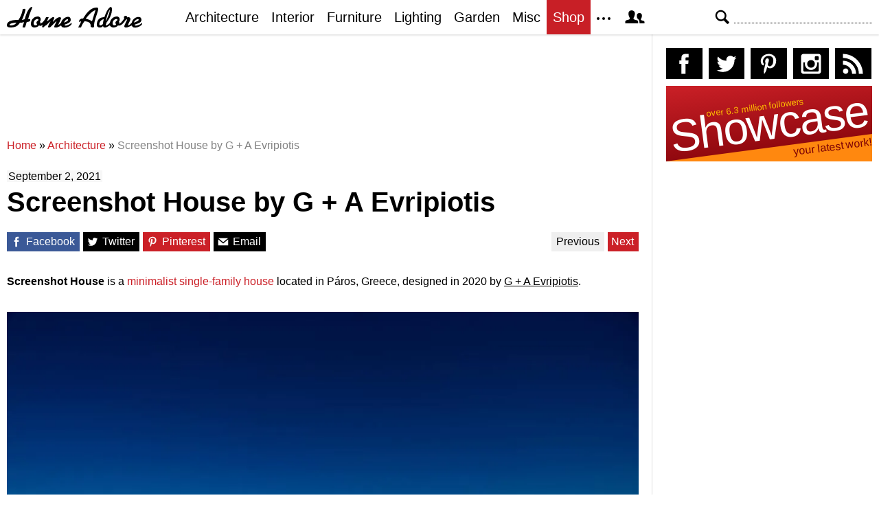

--- FILE ---
content_type: text/html; charset=UTF-8
request_url: https://homeadore.com/2021/09/02/screenshot-house-by-g-a-evripiotis/
body_size: 15671
content:
<!DOCTYPE html>
<html lang="en">
    <head>
    	<meta charset="UTF-8">
	<meta name="viewport" content="width=device-width, height=device-height, initial-scale=1.0, minimum-scale=1.0">
	<meta http-equiv="Content-Type" content="text/html; charset=UTF-8" />
    	<title>Screenshot House by G + A Evripiotis | HomeAdore</title>

	<link rel="preconnect" href="https://s.homeadore.com">
        <link rel="preconnect" href="https://i.homeadore.com">

	<link rel="stylesheet" href="https://s.homeadore.com/css/style-20251015.min.css" as="style">

            	    	    	
        <script defer src="https://s.homeadore.com/js/jquery-3.6.1.min.js" type="text/javascript"></script>
	<script defer src="https://s.homeadore.com/js/4-8-2024.min.js?5" type="text/javascript"></script>

                        
    	<link rel="alternate" type="application/rss+xml" title="RSS 2.0" href="http://feeds.feedburner.com/homeadore">
        <link rel="shortcut icon" href="https://s.homeadore.com/i/favicon.svg" type="image/svg+xml">

    	<meta property="og:image" content="https://homeadore.com/wp-content/uploads/2021/08/003-screenshot-house-evripiotis.jpg"/>
    	
		
	<meta name="description" content="Screenshot House is a minimalist single family house located in Páros, Greece, designed in 2020 by G + A Evripiotis." />
	<meta name="robots" content="max-image-preview:large" />
	<meta name="author" content="Mat Watts"/>
	<meta name="keywords" content="g + a evripiotis,greece,minimalist house,modern house,modern interior design,páros,architecture,interior" />
	<link rel="canonical" href="https://homeadore.com/2021/09/02/screenshot-house-by-g-a-evripiotis/" />
	<meta name="generator" content="All in One SEO (AIOSEO) 4.9.2" />
		<meta property="og:locale" content="en_US" />
		<meta property="og:site_name" content="HomeAdore" />
		<meta property="og:type" content="article" />
		<meta property="og:title" content="Screenshot House by G + A Evripiotis | HomeAdore" />
		<meta property="og:description" content="Screenshot House is a minimalist single family house located in Páros, Greece, designed in 2020 by G + A Evripiotis." />
		<meta property="og:url" content="https://homeadore.com/2021/09/02/screenshot-house-by-g-a-evripiotis/" />
		<meta property="og:image" content="https://homeadore.com/wp-content/uploads/2021/08/003-screenshot-house-evripiotis.jpg" />
		<meta property="og:image:secure_url" content="https://homeadore.com/wp-content/uploads/2021/08/003-screenshot-house-evripiotis.jpg" />
		<meta property="og:image:width" content="1390" />
		<meta property="og:image:height" content="928" />
		<meta property="article:published_time" content="2021-09-02T10:31:32+00:00" />
		<meta property="article:modified_time" content="2021-08-31T12:10:15+00:00" />
		<meta property="article:publisher" content="https://facebook.com/homeadore" />
		<meta name="twitter:card" content="summary" />
		<meta name="twitter:site" content="@homeadore" />
		<meta name="twitter:title" content="Screenshot House by G + A Evripiotis | HomeAdore" />
		<meta name="twitter:description" content="Screenshot House is a minimalist single family house located in Páros, Greece, designed in 2020 by G + A Evripiotis." />
		<meta name="twitter:creator" content="@homeadore" />
		<meta name="twitter:image" content="https://homeadore.com/wp-content/uploads/2021/08/003-screenshot-house-evripiotis.jpg" />
		<script type="application/ld+json" class="aioseo-schema">
			{"@context":"https:\/\/schema.org","@graph":[{"@type":"Article","@id":"https:\/\/homeadore.com\/2021\/09\/02\/screenshot-house-by-g-a-evripiotis\/#article","name":"Screenshot House by G + A Evripiotis | HomeAdore","headline":"Screenshot House by G + A Evripiotis","author":{"@id":"https:\/\/homeadore.com\/author\/admin\/#author"},"publisher":{"@id":"https:\/\/homeadore.com\/#organization"},"image":{"@type":"ImageObject","url":"https:\/\/homeadore.com\/wp-content\/uploads\/2021\/08\/003-screenshot-house-evripiotis.jpg","width":1390,"height":928},"datePublished":"2021-09-02T10:31:32+00:00","dateModified":"2021-08-31T12:10:15+00:00","inLanguage":"en-US","mainEntityOfPage":{"@id":"https:\/\/homeadore.com\/2021\/09\/02\/screenshot-house-by-g-a-evripiotis\/#webpage"},"isPartOf":{"@id":"https:\/\/homeadore.com\/2021\/09\/02\/screenshot-house-by-g-a-evripiotis\/#webpage"},"articleSection":"Architecture, Interior, G + A Evripiotis, Greece, minimalist house, Modern House, Modern Interior Design, P\u00e1ros"},{"@type":"BreadcrumbList","@id":"https:\/\/homeadore.com\/2021\/09\/02\/screenshot-house-by-g-a-evripiotis\/#breadcrumblist","itemListElement":[{"@type":"ListItem","@id":"https:\/\/homeadore.com#listItem","position":1,"name":"Home","item":"https:\/\/homeadore.com","nextItem":{"@type":"ListItem","@id":"https:\/\/homeadore.com\/category\/architecture\/#listItem","name":"Architecture"}},{"@type":"ListItem","@id":"https:\/\/homeadore.com\/category\/architecture\/#listItem","position":2,"name":"Architecture","item":"https:\/\/homeadore.com\/category\/architecture\/","nextItem":{"@type":"ListItem","@id":"https:\/\/homeadore.com\/2021\/09\/02\/screenshot-house-by-g-a-evripiotis\/#listItem","name":"Screenshot House by G + A Evripiotis"},"previousItem":{"@type":"ListItem","@id":"https:\/\/homeadore.com#listItem","name":"Home"}},{"@type":"ListItem","@id":"https:\/\/homeadore.com\/2021\/09\/02\/screenshot-house-by-g-a-evripiotis\/#listItem","position":3,"name":"Screenshot House by G + A Evripiotis","previousItem":{"@type":"ListItem","@id":"https:\/\/homeadore.com\/category\/architecture\/#listItem","name":"Architecture"}}]},{"@type":"Organization","@id":"https:\/\/homeadore.com\/#organization","name":"HomeAdore.com","description":"Architecture, Home Design, Decorating and Remodeling Ideas","url":"https:\/\/homeadore.com\/","logo":{"@type":"ImageObject","url":"https:\/\/pbs.twimg.com\/profile_images\/574694780942180353\/a9-g9eWP_400x400.png","@id":"https:\/\/homeadore.com\/2021\/09\/02\/screenshot-house-by-g-a-evripiotis\/#organizationLogo"},"image":{"@id":"https:\/\/homeadore.com\/2021\/09\/02\/screenshot-house-by-g-a-evripiotis\/#organizationLogo"},"sameAs":["https:\/\/twitter.com\/homeadore","https:\/\/instagram.com\/homeadore","https:\/\/pinterest.com\/homeadore"]},{"@type":"Person","@id":"https:\/\/homeadore.com\/author\/admin\/#author","url":"https:\/\/homeadore.com\/author\/admin\/","name":"Mat Watts","image":{"@type":"ImageObject","@id":"https:\/\/homeadore.com\/2021\/09\/02\/screenshot-house-by-g-a-evripiotis\/#authorImage","url":"https:\/\/secure.gravatar.com\/avatar\/e1507b2e6f3fcf36ce56753db8b51447e45d4a4adbf93ba8a54c41aad9364986?s=96&d=mm&r=g","width":96,"height":96,"caption":"Mat Watts"}},{"@type":"WebPage","@id":"https:\/\/homeadore.com\/2021\/09\/02\/screenshot-house-by-g-a-evripiotis\/#webpage","url":"https:\/\/homeadore.com\/2021\/09\/02\/screenshot-house-by-g-a-evripiotis\/","name":"Screenshot House by G + A Evripiotis | HomeAdore","description":"Screenshot House is a minimalist single family house located in P\u00e1ros, Greece, designed in 2020 by G + A Evripiotis.","inLanguage":"en-US","isPartOf":{"@id":"https:\/\/homeadore.com\/#website"},"breadcrumb":{"@id":"https:\/\/homeadore.com\/2021\/09\/02\/screenshot-house-by-g-a-evripiotis\/#breadcrumblist"},"author":{"@id":"https:\/\/homeadore.com\/author\/admin\/#author"},"creator":{"@id":"https:\/\/homeadore.com\/author\/admin\/#author"},"image":{"@type":"ImageObject","url":"https:\/\/homeadore.com\/wp-content\/uploads\/2021\/08\/003-screenshot-house-evripiotis.jpg","@id":"https:\/\/homeadore.com\/2021\/09\/02\/screenshot-house-by-g-a-evripiotis\/#mainImage","width":1390,"height":928},"primaryImageOfPage":{"@id":"https:\/\/homeadore.com\/2021\/09\/02\/screenshot-house-by-g-a-evripiotis\/#mainImage"},"datePublished":"2021-09-02T10:31:32+00:00","dateModified":"2021-08-31T12:10:15+00:00"},{"@type":"WebSite","@id":"https:\/\/homeadore.com\/#website","url":"https:\/\/homeadore.com\/","name":"HomeAdore","description":"Architecture, Home Design, Decorating and Remodeling Ideas","inLanguage":"en-US","publisher":{"@id":"https:\/\/homeadore.com\/#organization"}}]}
		</script>
		

<link rel="alternate" title="oEmbed (JSON)" type="application/json+oembed" href="https://homeadore.com/wp-json/oembed/1.0/embed?url=https%3A%2F%2Fhomeadore.com%2F2021%2F09%2F02%2Fscreenshot-house-by-g-a-evripiotis%2F" />
<link rel="alternate" title="oEmbed (XML)" type="text/xml+oembed" href="https://homeadore.com/wp-json/oembed/1.0/embed?url=https%3A%2F%2Fhomeadore.com%2F2021%2F09%2F02%2Fscreenshot-house-by-g-a-evripiotis%2F&#038;format=xml" />
<style id='wp-img-auto-sizes-contain-inline-css' type='text/css'>
img:is([sizes=auto i],[sizes^="auto," i]){contain-intrinsic-size:3000px 1500px}
/*# sourceURL=wp-img-auto-sizes-contain-inline-css */
</style>
<style id='wp-emoji-styles-inline-css' type='text/css'>

	img.wp-smiley, img.emoji {
		display: inline !important;
		border: none !important;
		box-shadow: none !important;
		height: 1em !important;
		width: 1em !important;
		margin: 0 0.07em !important;
		vertical-align: -0.1em !important;
		background: none !important;
		padding: 0 !important;
	}
/*# sourceURL=wp-emoji-styles-inline-css */
</style>
<link rel="https://api.w.org/" href="https://homeadore.com/wp-json/" /><link rel="alternate" title="JSON" type="application/json" href="https://homeadore.com/wp-json/wp/v2/posts/230521" /><link rel='shortlink' href='https://homeadore.com/?p=230521' />
<script type="text/javascript">var ajax_url = "https://homeadore.com/wp-admin/admin-ajax.php";</script>
<script async crossorigin="anonymous" src="https://pagead2.googlesyndication.com/pagead/js/adsbygoogle.js?client=ca-pub-1022153874214545"></script>
<script async src="https://s.homeadore.com/js/lazyhtml.min.js"></script>

<script type="text/javascript">

  window.onload = () => {
    const handlePushNotifications = () => {
      if (document.cookie.includes('FCCDCF=')) {
        initializePushNotifications().then(() => {
          const subscribeButton = document.getElementById("subscribe-button");
          if (subscribeButton && typeof sb !== 'undefined') {
            subscribeButton.addEventListener("click", handleSubscriptionAction);
          }
        });
      } else {
        setTimeout(handlePushNotifications, 1000);
      }
    };

    setTimeout(handlePushNotifications, 1000);
  };

</script>

    </head>

    <body>
    <svg style="display: none;">
	<defs>
		<path id="shape-logo" d="M31 18c1,0 2,-1 3,0 0,1 0,2 0,2 0,1 -3,2 -5,2 -1,2 -2,8 -3,8 -5,0 -3,0 -1,-8 -2,1 -4,1 -6,1 -3,5 -7,7 -14,7 -3,0 -5,-1 -5,-3 0,-8 12,-8 17, -8 3,-5 5,-9 6,-15 0,0 0,-1 0,-1 4,0 4,-1 4,2 -1,4 -3,10 -5,14 1,0 4,-1 4,-1 1,-4 5,-18 11,-18 1,0 -4,9 -6,18zm16 9c-2,2 -4,3 -7,3 -3,0 -5, -2 -5,-5 0,-6 4,-11 10,-11 4,0 5,4 4,6 0,0 0,0 -1,1 1,1 1,2 0,3 1,0 1,0 1,0 3,0 7,-6 8,-9l4 0c-1,2 -2,5 -3,6l0 0c2,0 7,-6 9,-6 1,0 2,0 2,1 0, 1 -2,4 -2,6 2,-2 6,-7 10,-7 1,0 2,1 2,1 0,2 -4,9 -4,10 0,1 4,-3 4,-3 1,-7 14,-13 14,-4 0,5 -8,6 -9,7 0,3 8,0 10,-3 3,5 -14,11 -15,4 0,0 -3,2 -4, 2 -1,1 -3,1 -4,1 -1,0 -2,0 -2,-1 0,-2 4,-8 3,-8 0,0 -6,6 -7,7 -1,1 -2,2 -3,2 -1,0 -2,0 -2,-1 0,-2 4,-9 4,-8 -1,0 -6,5 -7,6 -1,0 -4,3 -4,3 -3,0 -1, -3 -1,-4l0 0c0,0 -3,3 -5,1zm61 -6c-1,0 -2,1 -2,1 -2,0 0,-4 1,-4 1,-1 2,-1 4,-1 3,-5 10,-16 19,-16 2,0 3,0 3,3 -1,5 -6,17 -6,22 0,1 0,1 0,2 0,1 0, 2 -2,2 -4,0 -3,-3 -3,-3 0,-5 -6,-6 -9,-6 -3,4 -4,6 -5,9l-4 0c0,0 0,0 0,0 0,-1 4,-7 4,-9zm55 0c1,1 1,2 0,3 2,2 7,-6 8,-7 -1,-1 -1,-4 2,-4 1,0 2,1 2, 1 0,2 1,1 2,1 2,0 3,1 3,3 0,2 -5,9 -3,9 1,0 4,-3 5,-4 1,-8 14,-12 14,-4 0,5 -9,6 -10,7 0,3 9,0 11,-3 2,5 -14,11 -15,4 -2,1 -6,3 -8,3 -2,0 -3,0 -3, -2 0,-1 4,-9 4,-9 0,-1 0,-1 0,-1 -1,0 -1,1 -2,1 -1,2 -7,10 -11,8 -2,2 -4,3 -7,3 -2,0 -4,-1 -5,-3 -1,0 -4,3 -7,3 -2,0 -2,0 -3,-2 -2,2 -3,2 -5,2 -3, 0 -4,-2 -4,-4 0,-7 4,-11 11,-11 1,-3 3,-8 5,-11 2,-3 6,-7 6,0 0,7 -4,14 -8,19 0,1 -1,3 -1,3 0,1 0,1 1,1 0,0 4,-2 5,-4 1,-5 5,-9 10,-9 4,0 5,4 4, 6 0,0 0,0 -1,1zm-149 2c-3,0 -10,1 -10,3 0,1 1,1 2,1 3,0 6,-1 8,-4zm30 3c0,-1 -1,-2 -1,-3 0,-2 3,-3 3,-4 0,-3 -7,-1 -7,5 0,4 4,3 5,2zm39 -3c2,-1 6, -2 6,-4 0,-3 -4,0 -6,4zm41 -2l5 -16c0,0 0,0 0,0 -5,0 -14,12 -14,12 1,1 5,1 9,4zm20 0c2,-3 6,-13 6,-17l0 0c-3,4 -5,12 -6,17zm-8 6c1,0 4,-1 4,-3 0, -2 1,-5 1,-6 0,0 -2,0 -4,2 -3,3 -3,7 -1,7zm23 -1c0,-1 -1,-2 -1,-3 0,-2 3,-3 3,-4 0,-3 -7,-1 -7,5 0,4 4,3 5,2zm26 -3c2,-1 6,-2 7,-4 0,-3 -6,0 -7,4z"/>
		<path id="shape-search" d="M28.072 24.749l-6.046-6.046c0.912-1.499 1.437-3.256 1.437-5.139 0-5.466-4.738-10.203-10.205-10.203-5.466 0-9.898 4.432-9.898 9.898 0 5.467 4.736 10.205 10.203 10.205 1.818 0 3.52-0.493 4.984-1.349l6.078 6.080c0.597 0.595 1.56 0.595 2.154 0l1.509-1.507c0.594-0.595 0.378-1.344-0.216-1.938zM6.406 13.258c0-3.784 3.067-6.853 6.851-6.853 3.786 0 7.158 3.373 7.158 7.158s-3.067 6.853-6.853 6.853-7.157-3.373-7.157-7.158z"/>
		<path id="shape-facebook" d="M204.067,184.692h-43.144v70.426h43.144V462h82.965V254.238h57.882l6.162-69.546h-64.044 c0,0,0-25.97,0-39.615c0-16.398,3.302-22.89,19.147-22.89c12.766,0,44.896,0,44.896,0V50c0,0-47.326,0-57.441,0 c-61.734,0-89.567,27.179-89.567,79.231C204.067,174.566,204.067,184.692,204.067,184.692z"/>
		<path id="shape-twitter" d="M462,128.223c-15.158,6.724-31.449,11.269-48.547,13.31c17.449-10.461,30.854-27.025,37.164-46.764 c-16.333,9.687-34.422,16.721-53.676,20.511c-15.418-16.428-37.386-26.691-61.698-26.691c-54.56,0-94.668,50.916-82.337,103.787 c-70.25-3.524-132.534-37.177-174.223-88.314c-22.142,37.983-11.485,87.691,26.158,112.85c-13.854-0.438-26.891-4.241-38.285-10.574 c-0.917,39.162,27.146,75.781,67.795,83.949c-11.896,3.237-24.926,3.978-38.17,1.447c10.754,33.58,41.972,58.018,78.96,58.699 C139.604,378.282,94.846,390.721,50,385.436c37.406,23.982,81.837,37.977,129.571,37.977c156.932,0,245.595-132.551,240.251-251.435 C436.339,160.061,450.668,145.174,462,128.223z"/>
		<path id="shape-pinterest" d="M265.653,50C153.22,50,96.526,130.612,96.526,197.833c0,40.702,15.411,76.914,48.462,90.41 c5.418,2.215,10.275,0.077,11.846-5.924c1.093-4.153,3.681-14.631,4.835-18.991c1.584-5.936,0.97-8.018-3.403-13.191 c-9.53-11.242-15.621-25.795-15.621-46.408c0-59.806,44.746-113.343,116.515-113.343c63.549,0,98.465,38.831,98.465,90.69 c0,68.234-30.198,125.824-75.026,125.824c-24.759,0-43.29-20.475-37.351-45.585c7.115-29.981,20.894-62.334,20.894-83.975 c0-19.37-10.398-35.527-31.918-35.527c-25.308,0-45.639,26.182-45.639,61.254c0,22.337,7.549,37.446,7.549,37.446 s-25.898,109.737-30.439,128.954c-9.043,38.273-1.361,85.193-0.708,89.931c0.38,2.809,3.989,3.476,5.621,1.354 c2.335-3.047,32.479-40.26,42.726-77.441c2.9-10.528,16.648-65.049,16.648-65.049c8.221,15.683,32.251,29.497,57.805,29.497 c76.075,0,127.688-69.354,127.688-162.187C415.474,115.374,356.018,50,265.653,50z"/>
		<path id="shape-instagram" d="M414.474,224.292h-35.869 c2.613,10.145,4.156,20.744,4.156,31.699c0,70.023-56.752,126.773-126.761,126.773s-126.763-56.75-126.763-126.773 c0-10.955,1.549-21.555,4.162-31.699H97.53V398.61c0,8.742,7.096,15.832,15.86,15.832h285.219c8.766,0,15.864-7.09,15.864-15.832 V224.292z M414.474,113.378c0-8.75-7.099-15.846-15.864-15.846h-47.526c-8.756,0-15.846,7.096-15.846,15.846v47.545 c0,8.744,7.09,15.846,15.846,15.846h47.526c8.766,0,15.864-7.102,15.864-15.846V113.378z M256,176.769 c-43.763,0-79.233,35.463-79.233,79.223c0,43.756,35.471,79.24,79.233,79.24c43.759,0,79.237-35.484,79.237-79.24 C335.237,212.231,299.759,176.769,256,176.769 M414.474,461.999H97.53c-26.246,0-47.53-21.289-47.53-47.557V97.532 c0-26.254,21.284-47.531,47.53-47.531h316.943c26.25,0,47.526,21.277,47.526,47.531v316.91 C462,440.71,440.724,461.999,414.474,461.999"/>
		<path id="shape-rss" d="M161.757,406.249c0,30.791-24.96,55.751-55.75,55.751c-30.79,0-55.751-24.96-55.751-55.751	s24.961-55.75,55.751-55.75C136.796,350.499,161.757,375.458,161.757,406.249z M50.256,190.424v82.593 C153.994,274.083,238.172,358.261,239.238,462h82.593C320.764,312.48,199.774,191.491,50.256,190.424z M50.256,132.602 c87.695,0.381,170.084,34.695,232.135,96.747c62.175,62.173,96.506,144.764,96.754,232.651h82.6 C461.228,234.858,277.333,50.794,50.256,50V132.602z"/>
		<path id="shape-member" d="M461.957,393.573H355.559c-0.005-115.799-57.887-60.76-57.887-162.232c0-36.629,23.98-56.51,54.772-56.51  c45.495,0,77.158,43.439,34.075,124.666c-14.153,26.684,15.072,33.025,46.469,40.268  C464.372,347.003,461.957,363.55,461.957,393.573z M289.119,325.89c-39.492-9.109-76.254-17.086-58.45-50.652  c54.192-102.17,14.364-156.811-42.862-156.811c-58.354,0-97.202,56.736-42.861,156.811c18.337,33.771-19.809,41.738-58.452,50.652  c-39.476,9.105-36.439,29.918-36.439,67.684h275.505C325.559,355.808,328.596,334.995,289.119,325.89z" />
		<path id="shape-envelope" d="M256.017,273.436L50.847,103.407h410.904L256.017,273.436z M255.983,328.898L50,158.244v250.349h412 V158.653L255.983,328.898z"/>
		<polygon id="shape-plus" points="462,209.528 302.471,209.528 302.471,50 209.529,50 209.529,209.528 50,209.528 50,302.47 209.529,302.47 209.529,462 302.471,462 302.471,302.47 462,302.47 "/>
		<path id="shape-stumbleupon" d="M277.803,216.512l27.146,15.116l42.961-14.528v-29.116c0-50.208-41.99-89.303-91.91-89.303 c-49.738,0-91.911,36.552-91.911,88.759c0,52.208,0,133.029,0,133.029c0,12.041-9.762,21.803-21.803,21.803 c-12.041,0-21.803-9.762-21.803-21.803v-56.375H50c0,0,0,56.463,0,57.127c0,50.865,41.233,92.099,92.099,92.099 c50.419,0,91.388-40.528,92.099-90.777V191.155c0-12.041,9.762-21.803,21.803-21.803s21.803,9.762,21.803,21.803V216.512z M391.517,264.094v59.007c0,12.041-9.763,21.803-21.803,21.803c-12.041,0-21.804-9.762-21.804-21.803v-57.885l-42.961,14.528 l-27.146-15.115v57.408c0.44,50.484,41.509,91.282,92.099,91.282c50.866,0,92.099-41.233,92.099-92.099c0-0.664,0-57.127,0-57.127 H391.517z"/>	</defs>
    </svg>
    
	<header>

		<section id="menu">

 			<section id="search" role="search">

        				<button type="button" id="search_toggle" aria-label="Search">
          					<svg viewBox="0 0 30 30" id="shape_search">
							<use xlink:href="#shape-search"></use>
						</svg>
					</button>   				

					<div>
						<form action="/">
							<span class="screen-reader" id="search_label">Search</span>
        						<input id="q" type="text" name="s" value="" autocomplete="off" aria-labelledby="search_label" />
        						<input type="submit" value="Search" class="screen-reader" />
						</form>
					</div>

  			</section>
		
			<button type="button" id="nav_toggle" aria-label="Menu">
				<span class="bar"></span>
				<span class="bar"></span>
				<span class="bar"></span>
			</button>		

			<a href="/" id="logo" aria-label="Home Page">
				<svg viewBox="0 0 197 31">
					<title>HomeAdore</title>
					<use xlink:href="#shape-logo"></use>
				</svg>
			</a>

			<nav id="nav_top">
				<ul>
					<li><a href="/category/architecture/" aria-label="Category - Architecture">Architecture</a>
						<ul>
							<li><a href="/tag/modern-house/" aria-label="Modern architecture">Modern Houses</a></li>
							<li><a href="/tag/contemporary-house/" aria-label="Contemporary architecture">Contemporary Houses</a></li>
							<li><a href="/tag/midcentury-house/" aria-label="Midcentury architecture">Midcentury Houses</a></li>
							<li><a href="/tag/traditional-house/" aria-label="Traditional architecture">Traditional Houses</a></li>
							<li><a href="/tag/farmhouse/" aria-label="Tag - Farmhouse">Farmhouses</a></li>
							<li><a href="/tag/barn-house/" aria-label="Tag - Barn House">Barn Houses</a></li>
							<li><a href="/tag/beach-house/" aria-label="Tag - Beach House">Beach Houses</a></li>
							<li><a href="/tag/cottage/" aria-label="Tag - Cottage">Cottages</a></li>
							<li><a href="/tag/chalet/" aria-label="Tag - Chalet">Chalets</a></li>
						</ul>
					</li>
					<li><a href="/category/interior/" aria-label="Category - Interiors">Interior</a>
						<ul>
							<li><a href="/tag/modern-interior-design/" aria-label="Modern interiors">Modern</a></li>
							<li><a href="/tag/contemporary-interior-design/" aria-label="Contemporary interiors">Contemporary</a></li>
							<li><a href="/tag/industrial-interior-design/" aria-label="Industrial interiors">Industrial</a></li>
							<li><a href="/tag/eclectic-interior-design/" aria-label="Eclectic interiors">Eclectic</a></li>
							<li><a href="/tag/midcentury-interior-design/" aria-label="Midcentury interiors">Midcentury</a></li>
							<li><a href="/tag/traditional-interior-design/" aria-label="Traditional interiors">Traditional</a></li>
							<li><a href="/tag/farmhouse-interior-design/" aria-label="Farm interiors">Farmhouse</a></li>
							<li><a href="/tag/rustic-interior-design/" aria-label="Rustic interiors">Rustic</a></li>
							<li><a href="/tag/beach-style-interior-design/" aria-label="Beach style interiors">Beach Style</a></li>
							<li><a href="/tag/mediterranean-interior-design/" aria-label="Mediterranean interiors">Mediterranean</a></li>
							<li><a href="/tag/asian-interior-design/" aria-label="Asian interiors">Asian</a></li>
						</ul>
					</li>
					<li><a href="/category/furniture/" aria-label="Furniture design">Furniture</a></li>
					<li><a href="/category/lighting/" aria-label="Lighting design">Lighting</a></li>
					<li><a href="/category/garden-design/" aria-label="Gardens and landscape design">Garden</a></li>
					<li><a href="/category/misc/" aria-label="Miscellaneous">Misc</a></li>
					<li><a href="//shop.homeadore.com/" target="_blank" style="background:#c81f26;color:#fff" rel="noopener" aria-label="Shop Interior Decor">Shop</a></li>
					<li id="more_button"><span>
						<svg height="7" width="20" fill="#000000">
  							<circle cx="2" cy="2" r="2" />
							<circle cx="10" cy="2" r="2" />
							<circle cx="18" cy="2" r="2" />
						</svg>
					</span>
						<ul>
							<li><a href="/upload/" aria-label="Submit your project">Submit Works</a></li>
							<li><a href="/contact/" aria-label="Get in touch with us">Contact</a></li>
						</ul>
					</li>
					<li id="member_button">
						<span>
							<svg viewBox="0 0 512 512">
								<title>Member Area</title>
								<use xlink:href="#shape-member"></use>
							</svg>
						</span>
						<a href="javascript:" class="signin" aria-label="Log in">Sign in</a>
						<ul>
							<li><a href="https://homeadore.com/collections/" aria-label="Your collections">Collections</a></li>
							<li><a href="https://homeadore.com/settings/" aria-label="Your settings">Settings</a></li>
							<li><a href="https://homeadore.com/wp-login.php?action=logout&amp;redirect_to=https%3A%2F%2Fhomeadore.com&amp;_wpnonce=1923bd1db0" aria-label="Log out">Sign out</a></li>
						</ul>
					<li>
				</ul>
			</nav>

		</section>

	</header>
	
	<div class="wrapper" data-xthreshold="250">

		<div class="grid group">

			<section class="grid-left">

				<div class="grid-left-inner">

									

					
			<style>
                                .googlesw {
                                      display:none;
                                }


				@media all and (min-width: 1024px) {
					.googlesw {
						display:block;
						min-height:90px;
						margin:20px 0;
					}
				}
				
			</style>

                <div class="lazyhtml googlesw" data-lazyhtml>
                <script type="text/lazyhtml">
                <!--
                <ins class="adsbygoogle googlesw" data-ad-client="ca-pub-1022153874214545" data-ad-slot="8234096085" data-ad-format="horizontal" data-full-width-responsive="true"></ins>
                <script type="text/javascript" data-cookiescript="accepted" data-cookiecategory="targeting">(adsbygoogle = window.adsbygoogle || []).push({});</script>
                -->
                </script>
                </div>
                
					<div class="aioseo-breadcrumbs"><span class="aioseo-breadcrumb">
	<a href="https://homeadore.com" title="Home">Home</a>
</span><span class="aioseo-breadcrumb-separator">»</span><span class="aioseo-breadcrumb">
	<a href="https://homeadore.com/category/architecture/" title="Architecture">Architecture</a>
</span><span class="aioseo-breadcrumb-separator">»</span><span class="aioseo-breadcrumb">
	<a href="https://homeadore.com/2021/09/02/screenshot-house-by-g-a-evripiotis/" title="Screenshot House by G + A Evripiotis">Screenshot House by G + A Evripiotis</a>
</span></div>						
					<article class="post inner" data-id="230521" aria-label="Project title">
					
						<time datetime="2021-09-02">September 2, 2021</time>

						<h1>Screenshot House by G + A Evripiotis</h1>

						<div class="share">

							<a href="http://www.facebook.com/sharer/sharer.php?u=https://homeadore.com/2021/09/02/screenshot-house-by-g-a-evripiotis/" rel="external noreferrer nofollow" class="pic_facebook" data-link="facebook" aria-label="Share on Facebook">
									<span>
										<svg viewBox="0 0 512 512">
											<title>Share on Facebook</title>
											<use xlink:href="#shape-facebook"></use>
										</svg>
									</span>
									<abbr>
										Facebook
									</abbr>
							</a>

							<a href="https://twitter.com/intent/tweet?original_referer=https://www.homeadore.com&source=tweetbutton&text=Screenshot+House+by+G+%2B+A+Evripiotis&url=https://homeadore.com/2021/09/02/screenshot-house-by-g-a-evripiotis/&via=homeadore" rel="external noreferrer nofollow" class="pic_twitter" data-link="twitter" aria-label="Share on Twitter">
									<span>
										<svg viewBox="0 0 512 512">
											<title>Share on Twitter</title>
											<use xlink:href="#shape-twitter"></use>
										</svg>
									</span>
									<abbr>
										Twitter
									</abbr>
							</a>

							<a href="https://pinterest.com/pin/create/button/?url=https://homeadore.com/2021/09/02/screenshot-house-by-g-a-evripiotis/&amp;media=&amp;media=https://homeadore.com/wp-content/uploads/2021/08/003-screenshot-house-evripiotis.jpg&amp;description=Screenshot+House+by+G+%2B+A+Evripiotis" rel="external noreferrer nofollow" class="pic_pinterest" data-link="pinterest" aria-label="Share on Pinterest">
									<span>
										<svg viewBox="0 0 512 512">
											<title>Share on Pinterest</title>
											<use xlink:href="#shape-pinterest"></use>
										</svg>
									</span>
									<abbr>
										Pinterest
									</abbr>
							</a>

							<a href="javascript:;" class="pic_mail" data-link="mail" aria-label="Share via email">
									<span>
										<svg viewBox="0 0 512 512">
											<title>Share with a Friend</title>
											<use xlink:href="#shape-envelope"></use>
										</svg>
									</span>
									<abbr>
										Email
									</abbr>
							</a>

							<div class="navifast">
							<a class="prev" href="https://homeadore.com/2021/09/02/donghulin-guest-house-by-fon-studio/" rel="next">Previous</a><a class="next" href="https://homeadore.com/2021/09/02/elysium-collection-villas-by-lefteris-tsikandilakis/" rel="prev">Next</a>							</div>

						</div>

						<div class="short"><p><strong>Screenshot House</strong> is a <a href="https://homeadore.com/tag/minimalist-house/" target="_blank" rel="noopener">minimalist single-family house</a> located in Páros, Greece, designed in 2020 by <u>G + A Evripiotis</u>.</p>
</div><figure>
				<a href="javascript:" data-id="230523" data-href="https://homeadore.com/2021/09/02/screenshot-house-by-g-a-evripiotis/" aria-label="Screenshot House by G + A Evripiotis - Photography 1">
					<picture><source srcset="//i.homeadore.com/wp-content/uploads/2021/08/001-screenshot-house-evripiotis-1050x712.avif" media="(min-width: 481px)" type="image/avif"><source srcset="//i.homeadore.com/wp-content/uploads/2021/08/001-screenshot-house-evripiotis-1050x712.webp" media="(min-width: 481px)" type="image/webp"><source srcset="//i.homeadore.com/wp-content/uploads/2021/08/001-screenshot-house-evripiotis-1050x712.jpg" media="(min-width: 481px)" type="image/jpeg"><source srcset="//i.homeadore.com/wp-content/uploads/2021/08/001-screenshot-house-evripiotis-460x312.avif" media="(max-width: 480px)" type="image/avif"><source srcset="//i.homeadore.com/wp-content/uploads/2021/08/001-screenshot-house-evripiotis-460x312.webp" media="(max-width: 480px)" type="image/webp"><source srcset="//i.homeadore.com/wp-content/uploads/2021/08/001-screenshot-house-evripiotis-460x312.jpg" media="(max-width: 480px)" type="image/jpeg"><img src="//i.homeadore.com/wp-content/uploads/2021/08/001-screenshot-house-evripiotis-460x312.jpg" width="460" height="312" alt="Screenshot House by G + A Evripiotis - 1" fetchpriority="high" style="max-width:1050px"></picture>
				</a>
				<div>
					<a href="https://pinterest.com/pin/create/button/?url=https://homeadore.com/2021/09/02/screenshot-house-by-g-a-evripiotis/&media=//i.homeadore.com/wp-content/uploads/2021/08/001-screenshot-house-evripiotis-1050x712.jpg&description=Screenshot+House+by+G+%2B+A+Evripiotis" class="pic_pinterest" data-link="pinterest" aria-label="Pin this image">
						<span>
							<svg viewBox="0 0 512 512">
								<title>Pin on Pinterest</title>
								<use xlink:href="#shape-pinterest"></use>
							</svg>
						</span>
						<abbr>
							Pin
						</abbr>
					</a>
					<a href="javascript:;" class="pic_save" data-link="230523" aria-label="Save this image to your collection">
						<span>
							<svg viewBox="0 0 512 512">
								<title>Save Photo</title>
								<use xlink:href="#shape-plus"></use>
								</svg>
						</span>
						<abbr>
							Save
						</abbr>
					</a>
					<a href="javascript:;" class="pic_mail" data-link="mail" aria-label="Send this image via email">
						<span>
							<svg viewBox="0 0 512 512">
								<title>Email Photo</title>
								<use xlink:href="#shape-envelope"></use>
							</svg>
						</span>
						<abbr>
							Email
						</abbr>
					</a>
				</div>
			</figure>
<figure>
				<a href="javascript:" data-id="230525" data-href="https://homeadore.com/2021/09/02/screenshot-house-by-g-a-evripiotis/" aria-label="Screenshot House by G + A Evripiotis - Photography 2">
					<picture><source data-srcset="//i.homeadore.com/wp-content/uploads/2021/08/003-screenshot-house-evripiotis-1050x701.avif" media="(min-width: 481px)" type="image/avif"><source data-srcset="//i.homeadore.com/wp-content/uploads/2021/08/003-screenshot-house-evripiotis-1050x701.webp" media="(min-width: 481px)" type="image/webp"><source data-srcset="//i.homeadore.com/wp-content/uploads/2021/08/003-screenshot-house-evripiotis-1050x701.jpg" media="(min-width: 481px)" type="image/jpeg"><source data-srcset="//i.homeadore.com/wp-content/uploads/2021/08/003-screenshot-house-evripiotis-460x307.avif" media="(max-width: 480px)" type="image/avif"><source data-srcset="//i.homeadore.com/wp-content/uploads/2021/08/003-screenshot-house-evripiotis-460x307.webp" media="(max-width: 480px)" type="image/webp"><source data-srcset="//i.homeadore.com/wp-content/uploads/2021/08/003-screenshot-house-evripiotis-460x307.jpg" media="(max-width: 480px)" type="image/jpeg"><img loading="lazy" class="lazy" data-src="//i.homeadore.com/wp-content/uploads/2021/08/003-screenshot-house-evripiotis-460x307.jpg" width="460" height="307" alt="Screenshot House by G + A Evripiotis - 2" decoding="async" style="max-width:1050px"></picture>
				</a>
				<div>
					<a href="https://pinterest.com/pin/create/button/?url=https://homeadore.com/2021/09/02/screenshot-house-by-g-a-evripiotis/&media=//i.homeadore.com/wp-content/uploads/2021/08/003-screenshot-house-evripiotis-1050x701.jpg&description=Screenshot+House+by+G+%2B+A+Evripiotis" class="pic_pinterest" data-link="pinterest" aria-label="Pin this image">
						<span>
							<svg viewBox="0 0 512 512">
								<title>Pin on Pinterest</title>
								<use xlink:href="#shape-pinterest"></use>
							</svg>
						</span>
						<abbr>
							Pin
						</abbr>
					</a>
					<a href="javascript:;" class="pic_save" data-link="230525" aria-label="Save this image to your collection">
						<span>
							<svg viewBox="0 0 512 512">
								<title>Save Photo</title>
								<use xlink:href="#shape-plus"></use>
								</svg>
						</span>
						<abbr>
							Save
						</abbr>
					</a>
					<a href="javascript:;" class="pic_mail" data-link="mail" aria-label="Send this image via email">
						<span>
							<svg viewBox="0 0 512 512">
								<title>Email Photo</title>
								<use xlink:href="#shape-envelope"></use>
							</svg>
						</span>
						<abbr>
							Email
						</abbr>
					</a>
				</div>
			</figure>
<figure>
				<a href="javascript:" data-id="230531" data-href="https://homeadore.com/2021/09/02/screenshot-house-by-g-a-evripiotis/" aria-label="Screenshot House by G + A Evripiotis - Photography 3">
					<picture><source data-srcset="//i.homeadore.com/wp-content/uploads/2021/08/009-screenshot-house-evripiotis-1050x701.avif" media="(min-width: 481px)" type="image/avif"><source data-srcset="//i.homeadore.com/wp-content/uploads/2021/08/009-screenshot-house-evripiotis-1050x701.webp" media="(min-width: 481px)" type="image/webp"><source data-srcset="//i.homeadore.com/wp-content/uploads/2021/08/009-screenshot-house-evripiotis-1050x701.jpg" media="(min-width: 481px)" type="image/jpeg"><source data-srcset="//i.homeadore.com/wp-content/uploads/2021/08/009-screenshot-house-evripiotis-460x307.avif" media="(max-width: 480px)" type="image/avif"><source data-srcset="//i.homeadore.com/wp-content/uploads/2021/08/009-screenshot-house-evripiotis-460x307.webp" media="(max-width: 480px)" type="image/webp"><source data-srcset="//i.homeadore.com/wp-content/uploads/2021/08/009-screenshot-house-evripiotis-460x307.jpg" media="(max-width: 480px)" type="image/jpeg"><img loading="lazy" class="lazy" data-src="//i.homeadore.com/wp-content/uploads/2021/08/009-screenshot-house-evripiotis-460x307.jpg" width="460" height="307" alt="Screenshot House by G + A Evripiotis - 3" decoding="async" style="max-width:1050px"></picture>
				</a>
				<div>
					<a href="https://pinterest.com/pin/create/button/?url=https://homeadore.com/2021/09/02/screenshot-house-by-g-a-evripiotis/&media=//i.homeadore.com/wp-content/uploads/2021/08/009-screenshot-house-evripiotis-1050x701.jpg&description=Screenshot+House+by+G+%2B+A+Evripiotis" class="pic_pinterest" data-link="pinterest" aria-label="Pin this image">
						<span>
							<svg viewBox="0 0 512 512">
								<title>Pin on Pinterest</title>
								<use xlink:href="#shape-pinterest"></use>
							</svg>
						</span>
						<abbr>
							Pin
						</abbr>
					</a>
					<a href="javascript:;" class="pic_save" data-link="230531" aria-label="Save this image to your collection">
						<span>
							<svg viewBox="0 0 512 512">
								<title>Save Photo</title>
								<use xlink:href="#shape-plus"></use>
								</svg>
						</span>
						<abbr>
							Save
						</abbr>
					</a>
					<a href="javascript:;" class="pic_mail" data-link="mail" aria-label="Send this image via email">
						<span>
							<svg viewBox="0 0 512 512">
								<title>Email Photo</title>
								<use xlink:href="#shape-envelope"></use>
							</svg>
						</span>
						<abbr>
							Email
						</abbr>
					</a>
				</div>
			</figure>
                <div class="lazyhtml" data-lazyhtml>
                <script type="text/lazyhtml">
                <!--
                <ins class="adsbygoogle" style="display:block;margin-bottom:20px" data-ad-client="ca-pub-1022153874214545" data-ad-slot="5607932741" data-ad-format="auto" data-full-width-responsive="true"></ins>
                <script type="text/javascript" data-cookiescript="accepted" data-cookiecategory="targeting">(adsbygoogle = window.adsbygoogle || []).push({});</script>
                -->
                </script>
                </div>
                
<figure>
				<a href="javascript:" data-id="230526" data-href="https://homeadore.com/2021/09/02/screenshot-house-by-g-a-evripiotis/" aria-label="Screenshot House by G + A Evripiotis - Photography 4">
					<picture><source data-srcset="//i.homeadore.com/wp-content/uploads/2021/08/004-screenshot-house-evripiotis-1050x701.avif" media="(min-width: 481px)" type="image/avif"><source data-srcset="//i.homeadore.com/wp-content/uploads/2021/08/004-screenshot-house-evripiotis-1050x701.webp" media="(min-width: 481px)" type="image/webp"><source data-srcset="//i.homeadore.com/wp-content/uploads/2021/08/004-screenshot-house-evripiotis-1050x701.jpg" media="(min-width: 481px)" type="image/jpeg"><source data-srcset="//i.homeadore.com/wp-content/uploads/2021/08/004-screenshot-house-evripiotis-460x307.avif" media="(max-width: 480px)" type="image/avif"><source data-srcset="//i.homeadore.com/wp-content/uploads/2021/08/004-screenshot-house-evripiotis-460x307.webp" media="(max-width: 480px)" type="image/webp"><source data-srcset="//i.homeadore.com/wp-content/uploads/2021/08/004-screenshot-house-evripiotis-460x307.jpg" media="(max-width: 480px)" type="image/jpeg"><img loading="lazy" class="lazy" data-src="//i.homeadore.com/wp-content/uploads/2021/08/004-screenshot-house-evripiotis-460x307.jpg" width="460" height="307" alt="Screenshot House by G + A Evripiotis - 4" decoding="async" style="max-width:1050px"></picture>
				</a>
				<div>
					<a href="https://pinterest.com/pin/create/button/?url=https://homeadore.com/2021/09/02/screenshot-house-by-g-a-evripiotis/&media=//i.homeadore.com/wp-content/uploads/2021/08/004-screenshot-house-evripiotis-1050x701.jpg&description=Screenshot+House+by+G+%2B+A+Evripiotis" class="pic_pinterest" data-link="pinterest" aria-label="Pin this image">
						<span>
							<svg viewBox="0 0 512 512">
								<title>Pin on Pinterest</title>
								<use xlink:href="#shape-pinterest"></use>
							</svg>
						</span>
						<abbr>
							Pin
						</abbr>
					</a>
					<a href="javascript:;" class="pic_save" data-link="230526" aria-label="Save this image to your collection">
						<span>
							<svg viewBox="0 0 512 512">
								<title>Save Photo</title>
								<use xlink:href="#shape-plus"></use>
								</svg>
						</span>
						<abbr>
							Save
						</abbr>
					</a>
					<a href="javascript:;" class="pic_mail" data-link="mail" aria-label="Send this image via email">
						<span>
							<svg viewBox="0 0 512 512">
								<title>Email Photo</title>
								<use xlink:href="#shape-envelope"></use>
							</svg>
						</span>
						<abbr>
							Email
						</abbr>
					</a>
				</div>
			</figure>
<figure>
				<a href="javascript:" data-id="230530" data-href="https://homeadore.com/2021/09/02/screenshot-house-by-g-a-evripiotis/" aria-label="Screenshot House by G + A Evripiotis - Photography 5">
					<picture><source data-srcset="//i.homeadore.com/wp-content/uploads/2021/08/008-screenshot-house-evripiotis-1050x701.avif" media="(min-width: 481px)" type="image/avif"><source data-srcset="//i.homeadore.com/wp-content/uploads/2021/08/008-screenshot-house-evripiotis-1050x701.webp" media="(min-width: 481px)" type="image/webp"><source data-srcset="//i.homeadore.com/wp-content/uploads/2021/08/008-screenshot-house-evripiotis-1050x701.jpg" media="(min-width: 481px)" type="image/jpeg"><source data-srcset="//i.homeadore.com/wp-content/uploads/2021/08/008-screenshot-house-evripiotis-460x307.avif" media="(max-width: 480px)" type="image/avif"><source data-srcset="//i.homeadore.com/wp-content/uploads/2021/08/008-screenshot-house-evripiotis-460x307.webp" media="(max-width: 480px)" type="image/webp"><source data-srcset="//i.homeadore.com/wp-content/uploads/2021/08/008-screenshot-house-evripiotis-460x307.jpg" media="(max-width: 480px)" type="image/jpeg"><img loading="lazy" class="lazy" data-src="//i.homeadore.com/wp-content/uploads/2021/08/008-screenshot-house-evripiotis-460x307.jpg" width="460" height="307" alt="Screenshot House by G + A Evripiotis - 5" decoding="async" style="max-width:1050px"></picture>
				</a>
				<div>
					<a href="https://pinterest.com/pin/create/button/?url=https://homeadore.com/2021/09/02/screenshot-house-by-g-a-evripiotis/&media=//i.homeadore.com/wp-content/uploads/2021/08/008-screenshot-house-evripiotis-1050x701.jpg&description=Screenshot+House+by+G+%2B+A+Evripiotis" class="pic_pinterest" data-link="pinterest" aria-label="Pin this image">
						<span>
							<svg viewBox="0 0 512 512">
								<title>Pin on Pinterest</title>
								<use xlink:href="#shape-pinterest"></use>
							</svg>
						</span>
						<abbr>
							Pin
						</abbr>
					</a>
					<a href="javascript:;" class="pic_save" data-link="230530" aria-label="Save this image to your collection">
						<span>
							<svg viewBox="0 0 512 512">
								<title>Save Photo</title>
								<use xlink:href="#shape-plus"></use>
								</svg>
						</span>
						<abbr>
							Save
						</abbr>
					</a>
					<a href="javascript:;" class="pic_mail" data-link="mail" aria-label="Send this image via email">
						<span>
							<svg viewBox="0 0 512 512">
								<title>Email Photo</title>
								<use xlink:href="#shape-envelope"></use>
							</svg>
						</span>
						<abbr>
							Email
						</abbr>
					</a>
				</div>
			</figure>
<figure>
				<a href="javascript:" data-id="230529" data-href="https://homeadore.com/2021/09/02/screenshot-house-by-g-a-evripiotis/" aria-label="Screenshot House by G + A Evripiotis - Photography 6">
					<picture><source data-srcset="//i.homeadore.com/wp-content/uploads/2021/08/007-screenshot-house-evripiotis-1050x591.avif" media="(min-width: 481px)" type="image/avif"><source data-srcset="//i.homeadore.com/wp-content/uploads/2021/08/007-screenshot-house-evripiotis-1050x591.webp" media="(min-width: 481px)" type="image/webp"><source data-srcset="//i.homeadore.com/wp-content/uploads/2021/08/007-screenshot-house-evripiotis-1050x591.jpg" media="(min-width: 481px)" type="image/jpeg"><source data-srcset="//i.homeadore.com/wp-content/uploads/2021/08/007-screenshot-house-evripiotis-460x259.avif" media="(max-width: 480px)" type="image/avif"><source data-srcset="//i.homeadore.com/wp-content/uploads/2021/08/007-screenshot-house-evripiotis-460x259.webp" media="(max-width: 480px)" type="image/webp"><source data-srcset="//i.homeadore.com/wp-content/uploads/2021/08/007-screenshot-house-evripiotis-460x259.jpg" media="(max-width: 480px)" type="image/jpeg"><img loading="lazy" class="lazy" data-src="//i.homeadore.com/wp-content/uploads/2021/08/007-screenshot-house-evripiotis-460x259.jpg" width="460" height="259" alt="Screenshot House by G + A Evripiotis - 6" decoding="async" style="max-width:1050px"></picture>
				</a>
				<div>
					<a href="https://pinterest.com/pin/create/button/?url=https://homeadore.com/2021/09/02/screenshot-house-by-g-a-evripiotis/&media=//i.homeadore.com/wp-content/uploads/2021/08/007-screenshot-house-evripiotis-1050x591.jpg&description=Screenshot+House+by+G+%2B+A+Evripiotis" class="pic_pinterest" data-link="pinterest" aria-label="Pin this image">
						<span>
							<svg viewBox="0 0 512 512">
								<title>Pin on Pinterest</title>
								<use xlink:href="#shape-pinterest"></use>
							</svg>
						</span>
						<abbr>
							Pin
						</abbr>
					</a>
					<a href="javascript:;" class="pic_save" data-link="230529" aria-label="Save this image to your collection">
						<span>
							<svg viewBox="0 0 512 512">
								<title>Save Photo</title>
								<use xlink:href="#shape-plus"></use>
								</svg>
						</span>
						<abbr>
							Save
						</abbr>
					</a>
					<a href="javascript:;" class="pic_mail" data-link="mail" aria-label="Send this image via email">
						<span>
							<svg viewBox="0 0 512 512">
								<title>Email Photo</title>
								<use xlink:href="#shape-envelope"></use>
							</svg>
						</span>
						<abbr>
							Email
						</abbr>
					</a>
				</div>
			</figure>
                <div class="lazyhtml" data-lazyhtml>
                <script type="text/lazyhtml">
                <!--
                <ins class="adsbygoogle" style="display:block;margin-bottom:20px" data-ad-client="ca-pub-1022153874214545" data-ad-slot="5607932741" data-ad-format="auto" data-full-width-responsive="true"></ins>
                <script type="text/javascript" data-cookiescript="accepted" data-cookiecategory="targeting">(adsbygoogle = window.adsbygoogle || []).push({});</script>
                -->
                </script>
                </div>
                
<figure>
				<a href="javascript:" data-id="230534" data-href="https://homeadore.com/2021/09/02/screenshot-house-by-g-a-evripiotis/" aria-label="Screenshot House by G + A Evripiotis - Photography 7">
					<picture><source data-srcset="//i.homeadore.com/wp-content/uploads/2021/08/014-screenshot-house-evripiotis-1050x1573.avif" media="(min-width: 481px)" type="image/avif"><source data-srcset="//i.homeadore.com/wp-content/uploads/2021/08/014-screenshot-house-evripiotis-1050x1573.webp" media="(min-width: 481px)" type="image/webp"><source data-srcset="//i.homeadore.com/wp-content/uploads/2021/08/014-screenshot-house-evripiotis-1050x1573.jpg" media="(min-width: 481px)" type="image/jpeg"><source data-srcset="//i.homeadore.com/wp-content/uploads/2021/08/014-screenshot-house-evripiotis-460x689.avif" media="(max-width: 480px)" type="image/avif"><source data-srcset="//i.homeadore.com/wp-content/uploads/2021/08/014-screenshot-house-evripiotis-460x689.webp" media="(max-width: 480px)" type="image/webp"><source data-srcset="//i.homeadore.com/wp-content/uploads/2021/08/014-screenshot-house-evripiotis-460x689.jpg" media="(max-width: 480px)" type="image/jpeg"><img loading="lazy" class="lazy" data-src="//i.homeadore.com/wp-content/uploads/2021/08/014-screenshot-house-evripiotis-460x689.jpg" width="460" height="689" alt="Screenshot House by G + A Evripiotis - 7" decoding="async" style="max-width:1050px"></picture>
				</a>
				<div>
					<a href="https://pinterest.com/pin/create/button/?url=https://homeadore.com/2021/09/02/screenshot-house-by-g-a-evripiotis/&media=//i.homeadore.com/wp-content/uploads/2021/08/014-screenshot-house-evripiotis-1050x1573.jpg&description=Screenshot+House+by+G+%2B+A+Evripiotis" class="pic_pinterest" data-link="pinterest" aria-label="Pin this image">
						<span>
							<svg viewBox="0 0 512 512">
								<title>Pin on Pinterest</title>
								<use xlink:href="#shape-pinterest"></use>
							</svg>
						</span>
						<abbr>
							Pin
						</abbr>
					</a>
					<a href="javascript:;" class="pic_save" data-link="230534" aria-label="Save this image to your collection">
						<span>
							<svg viewBox="0 0 512 512">
								<title>Save Photo</title>
								<use xlink:href="#shape-plus"></use>
								</svg>
						</span>
						<abbr>
							Save
						</abbr>
					</a>
					<a href="javascript:;" class="pic_mail" data-link="mail" aria-label="Send this image via email">
						<span>
							<svg viewBox="0 0 512 512">
								<title>Email Photo</title>
								<use xlink:href="#shape-envelope"></use>
							</svg>
						</span>
						<abbr>
							Email
						</abbr>
					</a>
				</div>
			</figure>
<figure>
				<a href="javascript:" data-id="230528" data-href="https://homeadore.com/2021/09/02/screenshot-house-by-g-a-evripiotis/" aria-label="Screenshot House by G + A Evripiotis - Photography 8">
					<picture><source data-srcset="//i.homeadore.com/wp-content/uploads/2021/08/006-screenshot-house-evripiotis-1050x711.avif" media="(min-width: 481px)" type="image/avif"><source data-srcset="//i.homeadore.com/wp-content/uploads/2021/08/006-screenshot-house-evripiotis-1050x711.webp" media="(min-width: 481px)" type="image/webp"><source data-srcset="//i.homeadore.com/wp-content/uploads/2021/08/006-screenshot-house-evripiotis-1050x711.jpg" media="(min-width: 481px)" type="image/jpeg"><source data-srcset="//i.homeadore.com/wp-content/uploads/2021/08/006-screenshot-house-evripiotis-460x311.avif" media="(max-width: 480px)" type="image/avif"><source data-srcset="//i.homeadore.com/wp-content/uploads/2021/08/006-screenshot-house-evripiotis-460x311.webp" media="(max-width: 480px)" type="image/webp"><source data-srcset="//i.homeadore.com/wp-content/uploads/2021/08/006-screenshot-house-evripiotis-460x311.jpg" media="(max-width: 480px)" type="image/jpeg"><img loading="lazy" class="lazy" data-src="//i.homeadore.com/wp-content/uploads/2021/08/006-screenshot-house-evripiotis-460x311.jpg" width="460" height="311" alt="Screenshot House by G + A Evripiotis - 8" decoding="async" style="max-width:1050px"></picture>
				</a>
				<div>
					<a href="https://pinterest.com/pin/create/button/?url=https://homeadore.com/2021/09/02/screenshot-house-by-g-a-evripiotis/&media=//i.homeadore.com/wp-content/uploads/2021/08/006-screenshot-house-evripiotis-1050x711.jpg&description=Screenshot+House+by+G+%2B+A+Evripiotis" class="pic_pinterest" data-link="pinterest" aria-label="Pin this image">
						<span>
							<svg viewBox="0 0 512 512">
								<title>Pin on Pinterest</title>
								<use xlink:href="#shape-pinterest"></use>
							</svg>
						</span>
						<abbr>
							Pin
						</abbr>
					</a>
					<a href="javascript:;" class="pic_save" data-link="230528" aria-label="Save this image to your collection">
						<span>
							<svg viewBox="0 0 512 512">
								<title>Save Photo</title>
								<use xlink:href="#shape-plus"></use>
								</svg>
						</span>
						<abbr>
							Save
						</abbr>
					</a>
					<a href="javascript:;" class="pic_mail" data-link="mail" aria-label="Send this image via email">
						<span>
							<svg viewBox="0 0 512 512">
								<title>Email Photo</title>
								<use xlink:href="#shape-envelope"></use>
							</svg>
						</span>
						<abbr>
							Email
						</abbr>
					</a>
				</div>
			</figure>
<figure>
				<a href="javascript:" data-id="230524" data-href="https://homeadore.com/2021/09/02/screenshot-house-by-g-a-evripiotis/" aria-label="Screenshot House by G + A Evripiotis - Photography 9">
					<picture><source data-srcset="//i.homeadore.com/wp-content/uploads/2021/08/002-screenshot-house-evripiotis-1050x710.avif" media="(min-width: 481px)" type="image/avif"><source data-srcset="//i.homeadore.com/wp-content/uploads/2021/08/002-screenshot-house-evripiotis-1050x710.webp" media="(min-width: 481px)" type="image/webp"><source data-srcset="//i.homeadore.com/wp-content/uploads/2021/08/002-screenshot-house-evripiotis-1050x710.jpg" media="(min-width: 481px)" type="image/jpeg"><source data-srcset="//i.homeadore.com/wp-content/uploads/2021/08/002-screenshot-house-evripiotis-460x311.avif" media="(max-width: 480px)" type="image/avif"><source data-srcset="//i.homeadore.com/wp-content/uploads/2021/08/002-screenshot-house-evripiotis-460x311.webp" media="(max-width: 480px)" type="image/webp"><source data-srcset="//i.homeadore.com/wp-content/uploads/2021/08/002-screenshot-house-evripiotis-460x311.jpg" media="(max-width: 480px)" type="image/jpeg"><img loading="lazy" class="lazy" data-src="//i.homeadore.com/wp-content/uploads/2021/08/002-screenshot-house-evripiotis-460x311.jpg" width="460" height="311" alt="Screenshot House by G + A Evripiotis - 9" decoding="async" style="max-width:1050px"></picture>
				</a>
				<div>
					<a href="https://pinterest.com/pin/create/button/?url=https://homeadore.com/2021/09/02/screenshot-house-by-g-a-evripiotis/&media=//i.homeadore.com/wp-content/uploads/2021/08/002-screenshot-house-evripiotis-1050x710.jpg&description=Screenshot+House+by+G+%2B+A+Evripiotis" class="pic_pinterest" data-link="pinterest" aria-label="Pin this image">
						<span>
							<svg viewBox="0 0 512 512">
								<title>Pin on Pinterest</title>
								<use xlink:href="#shape-pinterest"></use>
							</svg>
						</span>
						<abbr>
							Pin
						</abbr>
					</a>
					<a href="javascript:;" class="pic_save" data-link="230524" aria-label="Save this image to your collection">
						<span>
							<svg viewBox="0 0 512 512">
								<title>Save Photo</title>
								<use xlink:href="#shape-plus"></use>
								</svg>
						</span>
						<abbr>
							Save
						</abbr>
					</a>
					<a href="javascript:;" class="pic_mail" data-link="mail" aria-label="Send this image via email">
						<span>
							<svg viewBox="0 0 512 512">
								<title>Email Photo</title>
								<use xlink:href="#shape-envelope"></use>
							</svg>
						</span>
						<abbr>
							Email
						</abbr>
					</a>
				</div>
			</figure>
<figure>
				<a href="javascript:" data-id="230527" data-href="https://homeadore.com/2021/09/02/screenshot-house-by-g-a-evripiotis/" aria-label="Screenshot House by G + A Evripiotis - Photography 10">
					<picture><source data-srcset="//i.homeadore.com/wp-content/uploads/2021/08/005-screenshot-house-evripiotis-1050x711.avif" media="(min-width: 481px)" type="image/avif"><source data-srcset="//i.homeadore.com/wp-content/uploads/2021/08/005-screenshot-house-evripiotis-1050x711.webp" media="(min-width: 481px)" type="image/webp"><source data-srcset="//i.homeadore.com/wp-content/uploads/2021/08/005-screenshot-house-evripiotis-1050x711.jpg" media="(min-width: 481px)" type="image/jpeg"><source data-srcset="//i.homeadore.com/wp-content/uploads/2021/08/005-screenshot-house-evripiotis-460x311.avif" media="(max-width: 480px)" type="image/avif"><source data-srcset="//i.homeadore.com/wp-content/uploads/2021/08/005-screenshot-house-evripiotis-460x311.webp" media="(max-width: 480px)" type="image/webp"><source data-srcset="//i.homeadore.com/wp-content/uploads/2021/08/005-screenshot-house-evripiotis-460x311.jpg" media="(max-width: 480px)" type="image/jpeg"><img loading="lazy" class="lazy" data-src="//i.homeadore.com/wp-content/uploads/2021/08/005-screenshot-house-evripiotis-460x311.jpg" width="460" height="311" alt="Screenshot House by G + A Evripiotis - 10" decoding="async" style="max-width:1050px"></picture>
				</a>
				<div>
					<a href="https://pinterest.com/pin/create/button/?url=https://homeadore.com/2021/09/02/screenshot-house-by-g-a-evripiotis/&media=//i.homeadore.com/wp-content/uploads/2021/08/005-screenshot-house-evripiotis-1050x711.jpg&description=Screenshot+House+by+G+%2B+A+Evripiotis" class="pic_pinterest" data-link="pinterest" aria-label="Pin this image">
						<span>
							<svg viewBox="0 0 512 512">
								<title>Pin on Pinterest</title>
								<use xlink:href="#shape-pinterest"></use>
							</svg>
						</span>
						<abbr>
							Pin
						</abbr>
					</a>
					<a href="javascript:;" class="pic_save" data-link="230527" aria-label="Save this image to your collection">
						<span>
							<svg viewBox="0 0 512 512">
								<title>Save Photo</title>
								<use xlink:href="#shape-plus"></use>
								</svg>
						</span>
						<abbr>
							Save
						</abbr>
					</a>
					<a href="javascript:;" class="pic_mail" data-link="mail" aria-label="Send this image via email">
						<span>
							<svg viewBox="0 0 512 512">
								<title>Email Photo</title>
								<use xlink:href="#shape-envelope"></use>
							</svg>
						</span>
						<abbr>
							Email
						</abbr>
					</a>
				</div>
			</figure>
<figure>
				<a href="javascript:" data-id="230532" data-href="https://homeadore.com/2021/09/02/screenshot-house-by-g-a-evripiotis/" aria-label="Screenshot House by G + A Evripiotis - Photography 11">
					<picture><source data-srcset="//i.homeadore.com/wp-content/uploads/2021/08/012-screenshot-house-evripiotis-1050x699.avif" media="(min-width: 481px)" type="image/avif"><source data-srcset="//i.homeadore.com/wp-content/uploads/2021/08/012-screenshot-house-evripiotis-1050x699.webp" media="(min-width: 481px)" type="image/webp"><source data-srcset="//i.homeadore.com/wp-content/uploads/2021/08/012-screenshot-house-evripiotis-1050x699.jpg" media="(min-width: 481px)" type="image/jpeg"><source data-srcset="//i.homeadore.com/wp-content/uploads/2021/08/012-screenshot-house-evripiotis-460x306.avif" media="(max-width: 480px)" type="image/avif"><source data-srcset="//i.homeadore.com/wp-content/uploads/2021/08/012-screenshot-house-evripiotis-460x306.webp" media="(max-width: 480px)" type="image/webp"><source data-srcset="//i.homeadore.com/wp-content/uploads/2021/08/012-screenshot-house-evripiotis-460x306.jpg" media="(max-width: 480px)" type="image/jpeg"><img loading="lazy" class="lazy" data-src="//i.homeadore.com/wp-content/uploads/2021/08/012-screenshot-house-evripiotis-460x306.jpg" width="460" height="306" alt="Screenshot House by G + A Evripiotis - 11" decoding="async" style="max-width:1050px"></picture>
				</a>
				<div>
					<a href="https://pinterest.com/pin/create/button/?url=https://homeadore.com/2021/09/02/screenshot-house-by-g-a-evripiotis/&media=//i.homeadore.com/wp-content/uploads/2021/08/012-screenshot-house-evripiotis-1050x699.jpg&description=Screenshot+House+by+G+%2B+A+Evripiotis" class="pic_pinterest" data-link="pinterest" aria-label="Pin this image">
						<span>
							<svg viewBox="0 0 512 512">
								<title>Pin on Pinterest</title>
								<use xlink:href="#shape-pinterest"></use>
							</svg>
						</span>
						<abbr>
							Pin
						</abbr>
					</a>
					<a href="javascript:;" class="pic_save" data-link="230532" aria-label="Save this image to your collection">
						<span>
							<svg viewBox="0 0 512 512">
								<title>Save Photo</title>
								<use xlink:href="#shape-plus"></use>
								</svg>
						</span>
						<abbr>
							Save
						</abbr>
					</a>
					<a href="javascript:;" class="pic_mail" data-link="mail" aria-label="Send this image via email">
						<span>
							<svg viewBox="0 0 512 512">
								<title>Email Photo</title>
								<use xlink:href="#shape-envelope"></use>
							</svg>
						</span>
						<abbr>
							Email
						</abbr>
					</a>
				</div>
			</figure>
<h2>Description</h2>
<p>Screenshot House is located on a Parian hill with panoramic view on the eastern Cyclades. The main axes of the house are deformed and rotated, so as every space has its one unique view through a variety of openings and volume voids. The result is a distorted composition of stone and white volumes, which is harmonically integrated in the Cycladic rocky and rigid landscape.</p>
<p>A central, larger scaled volume contains the living room, the dining room and the kitchen in an open plan layout and it is directly connected to the main bedroom, which forms another distorted volume. All the other bedrooms are located on the sides of the central composition, having independent entrances and facilities.</p>
<p>The difference in the heights of the interior, the orientation of the openings and the different materials gives not only unique views towards the exterior, but also unique character in the interior of every volume. The furnishing follows the same concept consisting of different subtle colors and textures on spacious arrangements.</p>
<p>A single white terrazzo veranda encircles the deformed exterior spaces and voids, creating shaded and open exterior lounge and dining areas attached to the house. Due to the inclination of the plot, the veranda is divided in two levels which are connected with two staircases. The bright colored material showcases the multi-volumed composition and it contradicts it to the natural landscape surrounding the house.</p>
<p>The design of Screenshot House gives the opportunity to its residents to experience the Cycladic landscape in several different ways both in the interior and the exterior, through nonlinear, and no perpendicular architectural concepts, maintaining the necessary minimalistic tools of contemporary design.</p>
<p>Photography by Yiorgis Yerolymbos</p>
<p>Visit <a href="https://evripiotis.eu/" rel="external nofollow noreferrer">G + A Evripiotis</a></p>

						- by Matt Watts

						<!--
						<h2 class="sep">Products You May Like</h2>
						-->
						
						
						<h2 class="sep" style="content-visibility:auto">Tags</h2>

							<ul class="tags" style="content-visibility:auto">
															<li><a href="https://homeadore.com/tag/g-a-evripiotis/" title="G + A Evripiotis" target="_blank">G + A Evripiotis</a><span>/</span></li>
															<li><a href="https://homeadore.com/tag/greece/" title="Greece" target="_blank">Greece</a><span>/</span></li>
															<li><a href="https://homeadore.com/tag/minimalist-house/" title="minimalist house" target="_blank">Minimalist house</a><span>/</span></li>
															<li><a href="https://homeadore.com/tag/modern-house/" title="Modern House" target="_blank">Modern House</a><span>/</span></li>
															<li><a href="https://homeadore.com/tag/modern-interior-design/" title="Modern Interior Design" target="_blank">Modern Interior Design</a><span>/</span></li>
															<li><a href="https://homeadore.com/tag/paros/" title="Páros" target="_blank">Páros</a></li>
														</ul>

						
						<h2 class="sep">Gallery</h2>

						<ul class="gallery" data-gallery='[{"a":230523,"b":"\/\/i.homeadore.com\/wp-content\/uploads\/2021\/08\/001-screenshot-house-evripiotis.jpg","c":"1050x712"},{"a":230525,"b":"\/\/i.homeadore.com\/wp-content\/uploads\/2021\/08\/003-screenshot-house-evripiotis.jpg","c":"1050x701"},{"a":230531,"b":"\/\/i.homeadore.com\/wp-content\/uploads\/2021\/08\/009-screenshot-house-evripiotis.jpg","c":"1050x701"},{"a":230526,"b":"\/\/i.homeadore.com\/wp-content\/uploads\/2021\/08\/004-screenshot-house-evripiotis.jpg","c":"1050x701"},{"a":230530,"b":"\/\/i.homeadore.com\/wp-content\/uploads\/2021\/08\/008-screenshot-house-evripiotis.jpg","c":"1050x701"},{"a":230529,"b":"\/\/i.homeadore.com\/wp-content\/uploads\/2021\/08\/007-screenshot-house-evripiotis.jpg","c":"1050x591"},{"a":230534,"b":"\/\/i.homeadore.com\/wp-content\/uploads\/2021\/08\/014-screenshot-house-evripiotis.jpg","c":"1050x1573"},{"a":230528,"b":"\/\/i.homeadore.com\/wp-content\/uploads\/2021\/08\/006-screenshot-house-evripiotis.jpg","c":"1050x711"},{"a":230524,"b":"\/\/i.homeadore.com\/wp-content\/uploads\/2021\/08\/002-screenshot-house-evripiotis.jpg","c":"1050x710"},{"a":230527,"b":"\/\/i.homeadore.com\/wp-content\/uploads\/2021\/08\/005-screenshot-house-evripiotis.jpg","c":"1050x711"},{"a":230532,"b":"\/\/i.homeadore.com\/wp-content\/uploads\/2021\/08\/012-screenshot-house-evripiotis.jpg","c":"1050x699"},{"a":230533,"b":"\/\/i.homeadore.com\/wp-content\/uploads\/2021\/08\/013-screenshot-house-evripiotis.jpg","c":"1050x344"}]' style="content-visibility:auto"><li><div><picture><source data-srcset="https://i.homeadore.com/wp-content/uploads/2021/08/001-screenshot-house-evripiotis-200x125.avif" type="image/avif"><source data-srcset="https://homeadore.com/wp-content/uploads/2021/08/001-screenshot-house-evripiotis-200x125.webp" type="image/webp"><source data-srcset="https://homeadore.com/wp-content/uploads/2021/08/001-screenshot-house-evripiotis-200x125.jpg" type="image/jpeg"><img loading="lazy" class="lazy" data-src="https://homeadore.com/wp-content/uploads/2021/08/001-screenshot-house-evripiotis-200x125.jpg" width="200" height="125" alt="001-screenshot-house-evripiotis" decoding="async" /></picture><a href="javascript:" data-id="230523" aria-label="Gallery"></a></div></li><li><div><picture><source data-srcset="https://i.homeadore.com/wp-content/uploads/2021/08/003-screenshot-house-evripiotis-200x125.avif" type="image/avif"><source data-srcset="https://homeadore.com/wp-content/uploads/2021/08/003-screenshot-house-evripiotis-200x125.webp" type="image/webp"><source data-srcset="https://homeadore.com/wp-content/uploads/2021/08/003-screenshot-house-evripiotis-200x125.jpg" type="image/jpeg"><img loading="lazy" class="lazy" data-src="https://homeadore.com/wp-content/uploads/2021/08/003-screenshot-house-evripiotis-200x125.jpg" width="200" height="125" alt="003-screenshot-house-evripiotis" decoding="async" /></picture><a href="javascript:" data-id="230525" aria-label="Gallery"></a></div></li><li><div><picture><source data-srcset="https://i.homeadore.com/wp-content/uploads/2021/08/009-screenshot-house-evripiotis-200x125.avif" type="image/avif"><source data-srcset="https://homeadore.com/wp-content/uploads/2021/08/009-screenshot-house-evripiotis-200x125.webp" type="image/webp"><source data-srcset="https://homeadore.com/wp-content/uploads/2021/08/009-screenshot-house-evripiotis-200x125.jpg" type="image/jpeg"><img loading="lazy" class="lazy" data-src="https://homeadore.com/wp-content/uploads/2021/08/009-screenshot-house-evripiotis-200x125.jpg" width="200" height="125" alt="009-screenshot-house-evripiotis" decoding="async" /></picture><a href="javascript:" data-id="230531" aria-label="Gallery"></a></div></li><li><div><picture><source data-srcset="https://i.homeadore.com/wp-content/uploads/2021/08/004-screenshot-house-evripiotis-200x125.avif" type="image/avif"><source data-srcset="https://homeadore.com/wp-content/uploads/2021/08/004-screenshot-house-evripiotis-200x125.webp" type="image/webp"><source data-srcset="https://homeadore.com/wp-content/uploads/2021/08/004-screenshot-house-evripiotis-200x125.jpg" type="image/jpeg"><img loading="lazy" class="lazy" data-src="https://homeadore.com/wp-content/uploads/2021/08/004-screenshot-house-evripiotis-200x125.jpg" width="200" height="125" alt="004-screenshot-house-evripiotis" decoding="async" /></picture><a href="javascript:" data-id="230526" aria-label="Gallery"></a></div></li><li><div><picture><source data-srcset="https://i.homeadore.com/wp-content/uploads/2021/08/008-screenshot-house-evripiotis-200x125.avif" type="image/avif"><source data-srcset="https://homeadore.com/wp-content/uploads/2021/08/008-screenshot-house-evripiotis-200x125.webp" type="image/webp"><source data-srcset="https://homeadore.com/wp-content/uploads/2021/08/008-screenshot-house-evripiotis-200x125.jpg" type="image/jpeg"><img loading="lazy" class="lazy" data-src="https://homeadore.com/wp-content/uploads/2021/08/008-screenshot-house-evripiotis-200x125.jpg" width="200" height="125" alt="008-screenshot-house-evripiotis" decoding="async" /></picture><a href="javascript:" data-id="230530" aria-label="Gallery"></a></div></li><li><div><picture><source data-srcset="https://i.homeadore.com/wp-content/uploads/2021/08/007-screenshot-house-evripiotis-200x125.avif" type="image/avif"><source data-srcset="https://homeadore.com/wp-content/uploads/2021/08/007-screenshot-house-evripiotis-200x125.webp" type="image/webp"><source data-srcset="https://homeadore.com/wp-content/uploads/2021/08/007-screenshot-house-evripiotis-200x125.jpg" type="image/jpeg"><img loading="lazy" class="lazy" data-src="https://homeadore.com/wp-content/uploads/2021/08/007-screenshot-house-evripiotis-200x125.jpg" width="200" height="125" alt="007-screenshot-house-evripiotis" decoding="async" /></picture><a href="javascript:" data-id="230529" aria-label="Gallery"></a></div></li><li><div><picture><source data-srcset="https://i.homeadore.com/wp-content/uploads/2021/08/014-screenshot-house-evripiotis-200x125.avif" type="image/avif"><source data-srcset="https://homeadore.com/wp-content/uploads/2021/08/014-screenshot-house-evripiotis-200x125.webp" type="image/webp"><source data-srcset="https://homeadore.com/wp-content/uploads/2021/08/014-screenshot-house-evripiotis-200x125.jpg" type="image/jpeg"><img loading="lazy" class="lazy" data-src="https://homeadore.com/wp-content/uploads/2021/08/014-screenshot-house-evripiotis-200x125.jpg" width="200" height="125" alt="014-screenshot-house-evripiotis" decoding="async" /></picture><a href="javascript:" data-id="230534" aria-label="Gallery"></a></div></li><li><div><picture><source data-srcset="https://i.homeadore.com/wp-content/uploads/2021/08/006-screenshot-house-evripiotis-200x125.avif" type="image/avif"><source data-srcset="https://homeadore.com/wp-content/uploads/2021/08/006-screenshot-house-evripiotis-200x125.webp" type="image/webp"><source data-srcset="https://homeadore.com/wp-content/uploads/2021/08/006-screenshot-house-evripiotis-200x125.jpg" type="image/jpeg"><img loading="lazy" class="lazy" data-src="https://homeadore.com/wp-content/uploads/2021/08/006-screenshot-house-evripiotis-200x125.jpg" width="200" height="125" alt="006-screenshot-house-evripiotis" decoding="async" /></picture><a href="javascript:" data-id="230528" aria-label="Gallery"></a></div></li><li><div><picture><source data-srcset="https://i.homeadore.com/wp-content/uploads/2021/08/002-screenshot-house-evripiotis-200x125.avif" type="image/avif"><source data-srcset="https://homeadore.com/wp-content/uploads/2021/08/002-screenshot-house-evripiotis-200x125.webp" type="image/webp"><source data-srcset="https://homeadore.com/wp-content/uploads/2021/08/002-screenshot-house-evripiotis-200x125.jpg" type="image/jpeg"><img loading="lazy" class="lazy" data-src="https://homeadore.com/wp-content/uploads/2021/08/002-screenshot-house-evripiotis-200x125.jpg" width="200" height="125" alt="002-screenshot-house-evripiotis" decoding="async" /></picture><a href="javascript:" data-id="230524" aria-label="Gallery"></a></div></li><li><div><picture><source data-srcset="https://i.homeadore.com/wp-content/uploads/2021/08/005-screenshot-house-evripiotis-200x125.avif" type="image/avif"><source data-srcset="https://homeadore.com/wp-content/uploads/2021/08/005-screenshot-house-evripiotis-200x125.webp" type="image/webp"><source data-srcset="https://homeadore.com/wp-content/uploads/2021/08/005-screenshot-house-evripiotis-200x125.jpg" type="image/jpeg"><img loading="lazy" class="lazy" data-src="https://homeadore.com/wp-content/uploads/2021/08/005-screenshot-house-evripiotis-200x125.jpg" width="200" height="125" alt="005-screenshot-house-evripiotis" decoding="async" /></picture><a href="javascript:" data-id="230527" aria-label="Gallery"></a></div></li><li><div><picture><source data-srcset="https://i.homeadore.com/wp-content/uploads/2021/08/012-screenshot-house-evripiotis-200x125.avif" type="image/avif"><source data-srcset="https://homeadore.com/wp-content/uploads/2021/08/012-screenshot-house-evripiotis-200x125.webp" type="image/webp"><source data-srcset="https://homeadore.com/wp-content/uploads/2021/08/012-screenshot-house-evripiotis-200x125.jpg" type="image/jpeg"><img loading="lazy" class="lazy" data-src="https://homeadore.com/wp-content/uploads/2021/08/012-screenshot-house-evripiotis-200x125.jpg" width="200" height="125" alt="012-screenshot-house-evripiotis" decoding="async" /></picture><a href="javascript:" data-id="230532" aria-label="Gallery"></a></div></li><li><div><picture><source data-srcset="https://i.homeadore.com/wp-content/uploads/2021/08/013-screenshot-house-evripiotis-200x125.avif" type="image/avif"><source data-srcset="https://homeadore.com/wp-content/uploads/2021/08/013-screenshot-house-evripiotis-200x125.webp" type="image/webp"><source data-srcset="https://homeadore.com/wp-content/uploads/2021/08/013-screenshot-house-evripiotis-200x125.jpg" type="image/jpeg"><img loading="lazy" class="lazy" data-src="https://homeadore.com/wp-content/uploads/2021/08/013-screenshot-house-evripiotis-200x125.jpg" width="200" height="125" alt="013-screenshot-house-evripiotis" decoding="async" /></picture><a href="javascript:" data-id="230533" aria-label="Gallery"></a></div></li></ul>
    					
					</article>

				</div>
				
			</section>
			
			<aside class="grid-350">
				
				<div id="grid-cont">
				
				<section id="social">

					<a href="https://www.facebook.com/homeadore" rel="external noreferrer nofollow" aria-label="Go to our Facebook page">
						<svg viewBox="0 0 512 512">
							<title>Facebook</title>
							<use xlink:href="#shape-facebook"></use>
						</svg>
					</a>

					<a href="https://twitter.com/homeadore" rel="external noreferrer nofollow" aria-label="Go to our Twitter page">
						<svg viewBox="0 0 512 512">
							<title>Twitter</title>
							<use xlink:href="#shape-twitter"></use>
						</svg>
					</a>

					<a href="http://www.pinterest.com/homeadore" rel="external noreferrer nofollow" aria-label="Go to our Pinterest page">
						<svg viewBox="0 0 512 512">
							<title>Pinterest</title>
							<use xlink:href="#shape-pinterest"></use>
						</svg>
					</a>

					<a href="http://instagram.com/homeadore" rel="external noreferrer nofollow" aria-label="Go to our Instagram page">
						<svg viewBox="0 0 512 512">
							<title>Instagram</title>
							<use xlink:href="#shape-instagram"></use>
						</svg>
					</a>

					<a href="http://feeds.feedburner.com/homeadore" rel="external noreferrer nofollow" aria-label="Read our RSS feed">
						<svg viewBox="0 0 512 512">
							<title>RSS</title>
							<use xlink:href="#shape-rss"></use>
						</svg>
					</a>

				</section>

				<section id="showoff">
					<div class="bg"></div>
					<span class="s1">over 6.3 million followers</span>
					<span class="s2">Showcase</span>
					<span class="s3">your latest work!</span>
					<a href="/upload/" aria-label="Upload your project"></a>
				</section>


<div style="height:600px;display:flex" class="lazyhtml" data-lazyhtml>
  <script type="text/lazyhtml">
  <!--
<ins class="adsbygoogle"
     style="display:inline-block;width:100%;height:600px"
     data-ad-client="ca-pub-1022153874214545"
     data-ad-slot="7060615218"></ins>
<script type="text/javascript">(adsbygoogle = window.adsbygoogle || []).push({});</script>
  -->
  </script>
</div>
				<section id="newsletter">

					<div id="newsletter-banner"><img loading="lazy" class="lazy" data-src="https://s.homeadore.com/i/ebook-banner.jpg" width="300" height="259" alt="HomeAdore Ebook" /></div>
				
					<div id="newsletter-main">
					
						<div class="newstitle">
							<h3>Subscribe to our Newsletter</h3>
							<p>... and get this amazing eBook for FREE!</p>
						</div>
						<form method="post" action="https://homeadore.com/?na=s" id="aweber">
						
							<span><input type="text" id="newsletter_email" name="ne" value="" placeholder="Your email address" autocomplete="off" aria-label="Enter your email address to subscribe to our newsletter" /></span>
							<span><input id="subscribe" type="submit" value="Sign up" /></span>
						
						</form>
						
					</div>
					
					<div class="newsbottom">
						468 pages of quality <strong>interior design inspiration</strong>
					</div>
					
				</section>
<div style="height:255px;display:flex" class="lazyhtml" data-lazyhtml>
  <script type="text/lazyhtml">
<!--
<ins class="adsbygoogle"
     style="display:inline-block;width:100%;height:250px"
     data-ad-client="ca-pub-1022153874214545"
     data-ad-slot="1307076728"></ins>
<script type="text/javascript">(adsbygoogle = window.adsbygoogle || []).push({});</script>
-->
  </script>
</div>
				<section class="links" style="content-visibility:auto">
					
					<h3>Featured posts</h3>

					<div><a href="https://homeadore.com/2026/01/17/casa-ppz-by-mauro-carta/" aria-label="Featured post - Image"><picture><source data-srcset="//i.homeadore.com/wp-content/uploads/2026/01/001-casa-ppz-by-mauro-carta-300x125.avif" type="image/avif"><source data-srcset="//i.homeadore.com/wp-content/uploads/2026/01/001-casa-ppz-by-mauro-carta-300x125.webp" type="image/webp"><source data-srcset="//i.homeadore.com/wp-content/uploads/2026/01/001-casa-ppz-by-mauro-carta-300x125.jpg" type="image/jpeg"><img loading="lazy" class="lazy" data-src="//i.homeadore.com/wp-content/uploads/2026/01/001-casa-ppz-by-mauro-carta-300x125.jpg" width="300" height="125"  alt="Casa PPZ by Mauro Carta" decoding="async" /></picture></a><h4><a href="https://homeadore.com/2026/01/17/casa-ppz-by-mauro-carta/" aria-label="Featured post - Title">Casa PPZ by Mauro Carta</a></h4></div><div><a href="https://homeadore.com/2026/01/15/ludica-balances-by-arch11/" aria-label="Featured post - Image"><picture><source data-srcset="//i.homeadore.com/wp-content/uploads/2026/01/001-ludica-balances-by-arch11-300x125.avif" type="image/avif"><source data-srcset="//i.homeadore.com/wp-content/uploads/2026/01/001-ludica-balances-by-arch11-300x125.webp" type="image/webp"><source data-srcset="//i.homeadore.com/wp-content/uploads/2026/01/001-ludica-balances-by-arch11-300x125.jpg" type="image/jpeg"><img loading="lazy" class="lazy" data-src="//i.homeadore.com/wp-content/uploads/2026/01/001-ludica-balances-by-arch11-300x125.jpg" width="300" height="125"  alt="Ludica Balances by Arch11" decoding="async" /></picture></a><h4><a href="https://homeadore.com/2026/01/15/ludica-balances-by-arch11/" aria-label="Featured post - Title">Ludica Balances by Arch11</a></h4></div><div><a href="https://homeadore.com/2026/01/15/amnesia-house-by-garde-hvalsoe/" aria-label="Featured post - Image"><picture><source data-srcset="//i.homeadore.com/wp-content/uploads/2026/01/001-amnesia-house-by-garde-hvalsoe-300x125.avif" type="image/avif"><source data-srcset="//i.homeadore.com/wp-content/uploads/2026/01/001-amnesia-house-by-garde-hvalsoe-300x125.webp" type="image/webp"><source data-srcset="//i.homeadore.com/wp-content/uploads/2026/01/001-amnesia-house-by-garde-hvalsoe-300x125.jpg" type="image/jpeg"><img loading="lazy" class="lazy" data-src="//i.homeadore.com/wp-content/uploads/2026/01/001-amnesia-house-by-garde-hvalsoe-300x125.jpg" width="300" height="125"  alt="Amnesia House by Garde Hvalsøe" decoding="async" /></picture></a><h4><a href="https://homeadore.com/2026/01/15/amnesia-house-by-garde-hvalsoe/" aria-label="Featured post - Title">Amnesia House by Garde Hvalsøe</a></h4></div><div><a href="https://homeadore.com/2026/01/14/airouse-by-ernesto-pereira/" aria-label="Featured post - Image"><picture><source data-srcset="//i.homeadore.com/wp-content/uploads/2026/01/001-airouse-by-ernesto-pereira-300x125.avif" type="image/avif"><source data-srcset="//i.homeadore.com/wp-content/uploads/2026/01/001-airouse-by-ernesto-pereira-300x125.webp" type="image/webp"><source data-srcset="//i.homeadore.com/wp-content/uploads/2026/01/001-airouse-by-ernesto-pereira-300x125.jpg" type="image/jpeg"><img loading="lazy" class="lazy" data-src="//i.homeadore.com/wp-content/uploads/2026/01/001-airouse-by-ernesto-pereira-300x125.jpg" width="300" height="125"  alt="AirOuse by Ernesto Pereira" decoding="async" /></picture></a><h4><a href="https://homeadore.com/2026/01/14/airouse-by-ernesto-pereira/" aria-label="Featured post - Title">AirOuse by Ernesto Pereira</a></h4></div><div><a href="https://homeadore.com/2026/01/13/casa-cubo-modern-brazilian-home-revived/" aria-label="Featured post - Image"><picture><source data-srcset="//i.homeadore.com/wp-content/uploads/2026/01/001-casa-cubo-modern-brazilian-home-revived-300x125.avif" type="image/avif"><source data-srcset="//i.homeadore.com/wp-content/uploads/2026/01/001-casa-cubo-modern-brazilian-home-revived-300x125.webp" type="image/webp"><source data-srcset="//i.homeadore.com/wp-content/uploads/2026/01/001-casa-cubo-modern-brazilian-home-revived-300x125.jpg" type="image/jpeg"><img loading="lazy" class="lazy" data-src="//i.homeadore.com/wp-content/uploads/2026/01/001-casa-cubo-modern-brazilian-home-revived-300x125.jpg" width="300" height="125"  alt="Casa Cubo: Modern Brazilian Home Revived" decoding="async" /></picture></a><h4><a href="https://homeadore.com/2026/01/13/casa-cubo-modern-brazilian-home-revived/" aria-label="Featured post - Title">Casa Cubo: Modern Brazilian Home Revived</a></h4></div>
				</section>

				<section class="links" style="content-visibility:auto">
					
					<h3>Most popular</h3>

					<ul id="time">
						<li class="show">Week</li>
						<li>Month</li>
						<li>Year</li>
					</ul>
					
					<ul id="popular">

						<li class="show">

							<div><a href="https://homeadore.com/2026/01/16/wenatchee-river-cabin-elevated-retreat-for-work-craft-and-play/" aria-label="Popular post - Image"><picture><source data-srcset="//i.homeadore.com/wp-content/uploads/2026/01/001-wenatchee-river-cabin-elevated-retreat-for-work-craft-and-play-300x125.avif" type="image/avif"><source data-srcset="//i.homeadore.com/wp-content/uploads/2026/01/001-wenatchee-river-cabin-elevated-retreat-for-work-craft-and-play-300x125.webp" type="image/webp"><source data-srcset="//i.homeadore.com/wp-content/uploads/2026/01/001-wenatchee-river-cabin-elevated-retreat-for-work-craft-and-play-300x125.jpg" type="image/jpeg"><img loading="lazy" class="lazy" data-src="//i.homeadore.com/wp-content/uploads/2026/01/001-wenatchee-river-cabin-elevated-retreat-for-work-craft-and-play-300x125.jpg" width="300" height="125" alt="Wenatchee River Cabin: Elevated Retreat for Work, Craft, and Play" decoding="async" /></picture></a><h4><a href="https://homeadore.com/2026/01/16/wenatchee-river-cabin-elevated-retreat-for-work-craft-and-play/" aria-label="Popular post - Title">Wenatchee River Cabin: Elevated Retreat for Work, Craft, and Play</a></h4></div><div><a href="https://homeadore.com/2026/01/11/portal-62-reframes-a-hidden-cavern-house-in-merida/" aria-label="Popular post - Image"><picture><source data-srcset="//i.homeadore.com/wp-content/uploads/2026/01/001-portal-62-reframes-a-hidden-cavern-house-in-merida-300x125.avif" type="image/avif"><source data-srcset="//i.homeadore.com/wp-content/uploads/2026/01/001-portal-62-reframes-a-hidden-cavern-house-in-merida-300x125.webp" type="image/webp"><source data-srcset="//i.homeadore.com/wp-content/uploads/2026/01/001-portal-62-reframes-a-hidden-cavern-house-in-merida-300x125.jpg" type="image/jpeg"><img loading="lazy" class="lazy" data-src="//i.homeadore.com/wp-content/uploads/2026/01/001-portal-62-reframes-a-hidden-cavern-house-in-merida-300x125.jpg" width="300" height="125" alt="Portal 62 Reframes a Hidden Cavern House in Merida" decoding="async" /></picture></a><h4><a href="https://homeadore.com/2026/01/11/portal-62-reframes-a-hidden-cavern-house-in-merida/" aria-label="Popular post - Title">Portal 62 Reframes a Hidden Cavern House in Merida</a></h4></div><div><a href="https://homeadore.com/2026/01/16/matisse-apartment-recasts-a-1990s-plan-into-fluid-brazilian-living/" aria-label="Popular post - Image"><picture><source data-srcset="//i.homeadore.com/wp-content/uploads/2026/01/001-matisse-apartment-recasts-a-1990s-plan-into-fluid-brazilian-living-300x125.avif" type="image/avif"><source data-srcset="//i.homeadore.com/wp-content/uploads/2026/01/001-matisse-apartment-recasts-a-1990s-plan-into-fluid-brazilian-living-300x125.webp" type="image/webp"><source data-srcset="//i.homeadore.com/wp-content/uploads/2026/01/001-matisse-apartment-recasts-a-1990s-plan-into-fluid-brazilian-living-300x125.jpg" type="image/jpeg"><img loading="lazy" class="lazy" data-src="//i.homeadore.com/wp-content/uploads/2026/01/001-matisse-apartment-recasts-a-1990s-plan-into-fluid-brazilian-living-300x125.jpg" width="300" height="125" alt="Matisse Apartment Recasts a 1990s Plan into Fluid Brazilian Living" decoding="async" /></picture></a><h4><a href="https://homeadore.com/2026/01/16/matisse-apartment-recasts-a-1990s-plan-into-fluid-brazilian-living/" aria-label="Popular post - Title">Matisse Apartment Recasts a 1990s Plan into Fluid Brazilian Living</a></h4></div><div><a href="https://homeadore.com/2026/01/11/laku-beach-club-recasts-a-phuket-villa-as-a-lively-sea-bar-retreat/" aria-label="Popular post - Image"><picture><source data-srcset="//i.homeadore.com/wp-content/uploads/2026/01/004-laku-beach-club-recasts-a-phuket-villa-as-a-lively-sea-bar-retreat-300x125.avif" type="image/avif"><source data-srcset="//i.homeadore.com/wp-content/uploads/2026/01/004-laku-beach-club-recasts-a-phuket-villa-as-a-lively-sea-bar-retreat-300x125.webp" type="image/webp"><source data-srcset="//i.homeadore.com/wp-content/uploads/2026/01/004-laku-beach-club-recasts-a-phuket-villa-as-a-lively-sea-bar-retreat-300x125.jpg" type="image/jpeg"><img loading="lazy" class="lazy" data-src="//i.homeadore.com/wp-content/uploads/2026/01/004-laku-beach-club-recasts-a-phuket-villa-as-a-lively-sea-bar-retreat-300x125.jpg" width="300" height="125" alt="Laku Beach Club Recasts a Phuket Villa as a Lively Sea Bar Retreat" decoding="async" /></picture></a><h4><a href="https://homeadore.com/2026/01/11/laku-beach-club-recasts-a-phuket-villa-as-a-lively-sea-bar-retreat/" aria-label="Popular post - Title">Laku Beach Club Recasts a Phuket Villa as a Lively Sea Bar Retreat</a></h4></div><div><a href="https://homeadore.com/2026/01/13/steinach-10-reframes-attic-living-with-color-rich-belle-epoque-details/" aria-label="Popular post - Image"><picture><source data-srcset="//i.homeadore.com/wp-content/uploads/2026/01/005-steinach-10-reframes-attic-living-with-color-rich-belle-epoque-details-300x125.avif" type="image/avif"><source data-srcset="//i.homeadore.com/wp-content/uploads/2026/01/005-steinach-10-reframes-attic-living-with-color-rich-belle-epoque-details-300x125.webp" type="image/webp"><source data-srcset="//i.homeadore.com/wp-content/uploads/2026/01/005-steinach-10-reframes-attic-living-with-color-rich-belle-epoque-details-300x125.jpg" type="image/jpeg"><img loading="lazy" class="lazy" data-src="//i.homeadore.com/wp-content/uploads/2026/01/005-steinach-10-reframes-attic-living-with-color-rich-belle-epoque-details-300x125.jpg" width="300" height="125" alt="Steinach 10 Reframes Attic Living With Color-Rich Belle Époque Details" decoding="async" /></picture></a><h4><a href="https://homeadore.com/2026/01/13/steinach-10-reframes-attic-living-with-color-rich-belle-epoque-details/" aria-label="Popular post - Title">Steinach 10 Reframes Attic Living With Color-Rich Belle Époque Details</a></h4></div>						
						</li>

						<li>
							<div><a href="https://homeadore.com/2025/12/24/picturesque-hotel-in-france-by-marianne-tiegen-interiors/" aria-label="Popular post - Image"><picture><source data-srcset="//i.homeadore.com/wp-content/uploads/2025/12/001-picturesque-hotel-in-france-by-marianne-tiegen-interiors-300x125.avif" type="image/avif"><source data-srcset="//i.homeadore.com/wp-content/uploads/2025/12/001-picturesque-hotel-in-france-by-marianne-tiegen-interiors-300x125.webp" type="image/webp"><source data-srcset="//i.homeadore.com/wp-content/uploads/2025/12/001-picturesque-hotel-in-france-by-marianne-tiegen-interiors-300x125.jpg" type="image/jpeg"><img loading="lazy" class="lazy" data-src="//i.homeadore.com/wp-content/uploads/2025/12/001-picturesque-hotel-in-france-by-marianne-tiegen-interiors-300x125.jpg" width="300" height="125" alt="Picturesque Hotel in France by Marianne Tiegen Interiors" decoding="async" /></picture></a><h4><a href="https://homeadore.com/2025/12/24/picturesque-hotel-in-france-by-marianne-tiegen-interiors/" aria-label="Popular post - Title">Picturesque Hotel in France by Marianne Tiegen Interiors</a></h4></div><div><a href="https://homeadore.com/2025/12/24/cabedelo-apartment-by-ricardo-azevedo-arquitecto/" aria-label="Popular post - Image"><picture><source data-srcset="//i.homeadore.com/wp-content/uploads/2025/12/014-cabedelo-apartment-by-ricardo-azevedo-arquitecto-300x125.avif" type="image/avif"><source data-srcset="//i.homeadore.com/wp-content/uploads/2025/12/014-cabedelo-apartment-by-ricardo-azevedo-arquitecto-300x125.webp" type="image/webp"><source data-srcset="//i.homeadore.com/wp-content/uploads/2025/12/014-cabedelo-apartment-by-ricardo-azevedo-arquitecto-300x125.jpg" type="image/jpeg"><img loading="lazy" class="lazy" data-src="//i.homeadore.com/wp-content/uploads/2025/12/014-cabedelo-apartment-by-ricardo-azevedo-arquitecto-300x125.jpg" width="300" height="125" alt="Cabedelo Apartment by Ricardo Azevedo Arquitecto" decoding="async" /></picture></a><h4><a href="https://homeadore.com/2025/12/24/cabedelo-apartment-by-ricardo-azevedo-arquitecto/" aria-label="Popular post - Title">Cabedelo Apartment by Ricardo Azevedo Arquitecto</a></h4></div><div><a href="https://homeadore.com/2025/12/24/minimalist-wooden-villa-by-dario-turani-associati/" aria-label="Popular post - Image"><picture><source data-srcset="//i.homeadore.com/wp-content/uploads/2025/12/003-minimalist-wooden-villa-by-dario-turani-associati-300x125.avif" type="image/avif"><source data-srcset="//i.homeadore.com/wp-content/uploads/2025/12/003-minimalist-wooden-villa-by-dario-turani-associati-300x125.webp" type="image/webp"><source data-srcset="//i.homeadore.com/wp-content/uploads/2025/12/003-minimalist-wooden-villa-by-dario-turani-associati-300x125.jpg" type="image/jpeg"><img loading="lazy" class="lazy" data-src="//i.homeadore.com/wp-content/uploads/2025/12/003-minimalist-wooden-villa-by-dario-turani-associati-300x125.jpg" width="300" height="125" alt="Minimalist Wooden Villa by Dario Turani Associati" decoding="async" /></picture></a><h4><a href="https://homeadore.com/2025/12/24/minimalist-wooden-villa-by-dario-turani-associati/" aria-label="Popular post - Title">Minimalist Wooden Villa by Dario Turani Associati</a></h4></div><div><a href="https://homeadore.com/2025/12/24/house-reborn-by-spiegel-architects/" aria-label="Popular post - Image"><picture><source data-srcset="//i.homeadore.com/wp-content/uploads/2025/12/001-house-reborn-by-spiegel-architects-300x125.avif" type="image/avif"><source data-srcset="//i.homeadore.com/wp-content/uploads/2025/12/001-house-reborn-by-spiegel-architects-300x125.webp" type="image/webp"><source data-srcset="//i.homeadore.com/wp-content/uploads/2025/12/001-house-reborn-by-spiegel-architects-300x125.jpg" type="image/jpeg"><img loading="lazy" class="lazy" data-src="//i.homeadore.com/wp-content/uploads/2025/12/001-house-reborn-by-spiegel-architects-300x125.jpg" width="300" height="125" alt="House Reborn by Spiegel Architects" decoding="async" /></picture></a><h4><a href="https://homeadore.com/2025/12/24/house-reborn-by-spiegel-architects/" aria-label="Popular post - Title">House Reborn by Spiegel Architects</a></h4></div><div><a href="https://homeadore.com/2025/12/24/rock-villa-by-raad-group/" aria-label="Popular post - Image"><picture><source data-srcset="//i.homeadore.com/wp-content/uploads/2025/12/001-rock-villa-by-raad-group-300x125.avif" type="image/avif"><source data-srcset="//i.homeadore.com/wp-content/uploads/2025/12/001-rock-villa-by-raad-group-300x125.webp" type="image/webp"><source data-srcset="//i.homeadore.com/wp-content/uploads/2025/12/001-rock-villa-by-raad-group-300x125.jpg" type="image/jpeg"><img loading="lazy" class="lazy" data-src="//i.homeadore.com/wp-content/uploads/2025/12/001-rock-villa-by-raad-group-300x125.jpg" width="300" height="125" alt="Rock Villa by Raad Group" decoding="async" /></picture></a><h4><a href="https://homeadore.com/2025/12/24/rock-villa-by-raad-group/" aria-label="Popular post - Title">Rock Villa by Raad Group</a></h4></div>						</li>

						<li>
							<div><a href="https://homeadore.com/2025/11/25/6-time-saving-secrets-landlords-need-to-know-about-working-with-property-management/" aria-label="Popular post - Image"><picture><source data-srcset="//i.homeadore.com/wp-content/uploads/2025/11/6-time-saving-secrets-landlords-need-to-know-about-working-with-property-management-3-300x125.avif" type="image/avif"><source data-srcset="//i.homeadore.com/wp-content/uploads/2025/11/6-time-saving-secrets-landlords-need-to-know-about-working-with-property-management-3-300x125.webp" type="image/webp"><source data-srcset="//i.homeadore.com/wp-content/uploads/2025/11/6-time-saving-secrets-landlords-need-to-know-about-working-with-property-management-3-300x125.jpg" type="image/jpeg"><img loading="lazy" class="lazy" data-src="//i.homeadore.com/wp-content/uploads/2025/11/6-time-saving-secrets-landlords-need-to-know-about-working-with-property-management-3-300x125.jpg" width="300" height="125" alt="6 Time-Saving Secrets Landlords Need to Know About Working With Property Management" decoding="async" /></picture></a><h4><a href="https://homeadore.com/2025/11/25/6-time-saving-secrets-landlords-need-to-know-about-working-with-property-management/" aria-label="Popular post - Title">6 Time-Saving Secrets Landlords Need to Know About Working With Property Management</a></h4></div><div><a href="https://homeadore.com/2025/04/11/villa-95-uses-geometry-to-create-a-house-surrounded-by-nature/" aria-label="Popular post - Image"><picture><source data-srcset="//i.homeadore.com/wp-content/uploads/2025/04/020-villa-95-uses-geometry-to-create-a-house-surrounded-by-nature-300x125.avif" type="image/avif"><source data-srcset="//i.homeadore.com/wp-content/uploads/2025/04/020-villa-95-uses-geometry-to-create-a-house-surrounded-by-nature-300x125.webp" type="image/webp"><source data-srcset="//i.homeadore.com/wp-content/uploads/2025/04/020-villa-95-uses-geometry-to-create-a-house-surrounded-by-nature-300x125.jpg" type="image/jpeg"><img loading="lazy" class="lazy" data-src="//i.homeadore.com/wp-content/uploads/2025/04/020-villa-95-uses-geometry-to-create-a-house-surrounded-by-nature-300x125.jpg" width="300" height="125" alt="Villa 95 Uses Geometry to Create a House Surrounded by Nature" decoding="async" /></picture></a><h4><a href="https://homeadore.com/2025/04/11/villa-95-uses-geometry-to-create-a-house-surrounded-by-nature/" aria-label="Popular post - Title">Villa 95 Uses Geometry to Create a House Surrounded by Nature</a></h4></div><div><a href="https://homeadore.com/2025/02/21/casa-o-by-reyes-rosinol/" aria-label="Popular post - Image"><picture><source data-srcset="//i.homeadore.com/wp-content/uploads/2025/02/001-casa-o-by-reyes-rosinol-300x125.avif" type="image/avif"><source data-srcset="//i.homeadore.com/wp-content/uploads/2025/02/001-casa-o-by-reyes-rosinol-300x125.webp" type="image/webp"><source data-srcset="//i.homeadore.com/wp-content/uploads/2025/02/001-casa-o-by-reyes-rosinol-300x125.jpg" type="image/jpeg"><img loading="lazy" class="lazy" data-src="//i.homeadore.com/wp-content/uploads/2025/02/001-casa-o-by-reyes-rosinol-300x125.jpg" width="300" height="125" alt="Casa O by Reyes Rosiñol" decoding="async" /></picture></a><h4><a href="https://homeadore.com/2025/02/21/casa-o-by-reyes-rosinol/" aria-label="Popular post - Title">Casa O by Reyes Rosiñol</a></h4></div><div><a href="https://homeadore.com/2025/02/21/vh-residence-by-sandra-sayeg-is-a-nature-focused-sao-paulo-house/" aria-label="Popular post - Image"><picture><source data-srcset="//i.homeadore.com/wp-content/uploads/2025/02/003-vh-residence-by-sandra-sayeg-is-a-nature-focused-sao-paulo-house-300x125.avif" type="image/avif"><source data-srcset="//i.homeadore.com/wp-content/uploads/2025/02/003-vh-residence-by-sandra-sayeg-is-a-nature-focused-sao-paulo-house-300x125.webp" type="image/webp"><source data-srcset="//i.homeadore.com/wp-content/uploads/2025/02/003-vh-residence-by-sandra-sayeg-is-a-nature-focused-sao-paulo-house-300x125.jpg" type="image/jpeg"><img loading="lazy" class="lazy" data-src="//i.homeadore.com/wp-content/uploads/2025/02/003-vh-residence-by-sandra-sayeg-is-a-nature-focused-sao-paulo-house-300x125.jpg" width="300" height="125" alt="VH Residence by Sandra Sayeg is a Nature-Focused São Paulo House" decoding="async" /></picture></a><h4><a href="https://homeadore.com/2025/02/21/vh-residence-by-sandra-sayeg-is-a-nature-focused-sao-paulo-house/" aria-label="Popular post - Title">VH Residence by Sandra Sayeg is a Nature-Focused São Paulo House</a></h4></div><div><a href="https://homeadore.com/2025/03/19/freja-house-features-swedish-inspired-design-by-love-schack-architecture/" aria-label="Popular post - Image"><picture><source data-srcset="//i.homeadore.com/wp-content/uploads/2025/03/001-freja-house-features-swedish-inspired-design-by-love-schack-architecture-300x125.avif" type="image/avif"><source data-srcset="//i.homeadore.com/wp-content/uploads/2025/03/001-freja-house-features-swedish-inspired-design-by-love-schack-architecture-300x125.webp" type="image/webp"><source data-srcset="//i.homeadore.com/wp-content/uploads/2025/03/001-freja-house-features-swedish-inspired-design-by-love-schack-architecture-300x125.jpg" type="image/jpeg"><img loading="lazy" class="lazy" data-src="//i.homeadore.com/wp-content/uploads/2025/03/001-freja-house-features-swedish-inspired-design-by-love-schack-architecture-300x125.jpg" width="300" height="125" alt="Freja House Features Swedish-Inspired Design by Love Schack Architecture" decoding="async" /></picture></a><h4><a href="https://homeadore.com/2025/03/19/freja-house-features-swedish-inspired-design-by-love-schack-architecture/" aria-label="Popular post - Title">Freja House Features Swedish-Inspired Design by Love Schack Architecture</a></h4></div>						</li>

					</ul>

				</section>
								
				<section id="reg_side" class="loggedin" style="content-visibility:auto">
					<div class="bg"></div>
					<span class="s2">Register</span>
					<span class="s3">to collect and share</span>
				</section>
<div style="height:600px;display:flex" class="lazyhtml" data-lazyhtml>
  <script type="text/lazyhtml">
<!--
<ins class="adsbygoogle"
     style="display:inline-block;width:100%;height:600px"
     data-ad-client="ca-pub-1022153874214545"
     data-ad-slot="3358524999"></ins>
<script type="text/javascript">(adsbygoogle = window.adsbygoogle || []).push({});</script>
-->
  </script>
</div>
				</div>

			</aside>

		</div>

	</div>
    
	<footer style="content-visibility:auto">

		<section id="footer_up">
			<div class="wrapper">

				<ul>
					<li><a href="/" aria-label="Home Page">Home</a></li>
					<li><a href="/upload/" aria-label="Upload your project">Submit Works</a></li>
					<li><a href="javascript:" class="register" aria-label="Register on our website">Register</a></li>
					<li><a href="javascript:" class="signin" aria-label="Log in to create collections and share">Login</a></li>
				</ul>

				<ul>
					<li><a href="/about/" aria-label="About HomeAdore">About</a></li>
					<li><a href="/privacy-policy/" aria-label="Our privacy policy">Privacy</a></li>
					<li><a href="/terms-of-use/" aria-label="Our terms of use">Terms of Use</a></li>
					<li><a href="/contact/" aria-label="Get in touch with us">Contact</a></li>
				</ul>

			</div>
		</section>

		<section id="footer_down">
			Copyright HomeAdore.com 2012-2026 - All Rights Reserved
		</section>

	</footer>

        <div id="notification" class="pn">
            <h2>Get the latest updates from HomeAdore</h2>
            <p>Click on Allow to get notifications</p>
            <div class="pnb">
                <button class="btn-later" onclick="laterNotification(7)">
                    Later
                </button>
                <button class="btn-allow" onclick="allowNotifications()">
                    Allow
                </button>
            </div>
        </div>

        <div id="popup" class="popup2">
            <div id="popup-content"></div>
            <button onclick="closePopup()">Dismiss</button>
        </div>

        <div id="fb-root"></div>

<script>
    window.lazyLoadOptions = {
        elements_selector: ".lazy"
    };
    window.addEventListener(
        "LazyLoad::Initialized",
        function(event) {
            window.lazyLoadInstance = event.detail.instance;
        },
        false
    );
</script>

<script src="https://s.homeadore.com/js/lazyload.min.js"></script>

<script type="speculationrules">
{"prefetch":[{"source":"document","where":{"and":[{"href_matches":"/*"},{"not":{"href_matches":["/wp-*.php","/wp-admin/*","/wp-content/uploads/*","/wp-content/*","/wp-content/plugins/*","/wp-content/themes/homeadore/*","/*\\?(.+)"]}},{"not":{"selector_matches":"a[rel~=\"nofollow\"]"}},{"not":{"selector_matches":".no-prefetch, .no-prefetch a"}}]},"eagerness":"conservative"}]}
</script>
<script type="module"  src="https://homeadore.com/wp-content/plugins/all-in-one-seo-pack/dist/Lite/assets/table-of-contents.95d0dfce.js?ver=4.9.2" id="aioseo/js/src/vue/standalone/blocks/table-of-contents/frontend.js-js"></script>
<script type="text/javascript" id="newsletter-js-extra">
/* <![CDATA[ */
var newsletter_data = {"action_url":"https://homeadore.com/wp-admin/admin-ajax.php"};
//# sourceURL=newsletter-js-extra
/* ]]> */
</script>
<script type="text/javascript" src="https://homeadore.com/wp-content/plugins/newsletter/main.js?ver=9.1.0" id="newsletter-js"></script>
<script id="wp-emoji-settings" type="application/json">
{"baseUrl":"https://s.w.org/images/core/emoji/17.0.2/72x72/","ext":".png","svgUrl":"https://s.w.org/images/core/emoji/17.0.2/svg/","svgExt":".svg","source":{"concatemoji":"https://homeadore.com/wp-includes/js/wp-emoji-release.min.js?ver=b685fca050042e4145207c31ccf055dd"}}
</script>
<script type="module">
/* <![CDATA[ */
/*! This file is auto-generated */
const a=JSON.parse(document.getElementById("wp-emoji-settings").textContent),o=(window._wpemojiSettings=a,"wpEmojiSettingsSupports"),s=["flag","emoji"];function i(e){try{var t={supportTests:e,timestamp:(new Date).valueOf()};sessionStorage.setItem(o,JSON.stringify(t))}catch(e){}}function c(e,t,n){e.clearRect(0,0,e.canvas.width,e.canvas.height),e.fillText(t,0,0);t=new Uint32Array(e.getImageData(0,0,e.canvas.width,e.canvas.height).data);e.clearRect(0,0,e.canvas.width,e.canvas.height),e.fillText(n,0,0);const a=new Uint32Array(e.getImageData(0,0,e.canvas.width,e.canvas.height).data);return t.every((e,t)=>e===a[t])}function p(e,t){e.clearRect(0,0,e.canvas.width,e.canvas.height),e.fillText(t,0,0);var n=e.getImageData(16,16,1,1);for(let e=0;e<n.data.length;e++)if(0!==n.data[e])return!1;return!0}function u(e,t,n,a){switch(t){case"flag":return n(e,"\ud83c\udff3\ufe0f\u200d\u26a7\ufe0f","\ud83c\udff3\ufe0f\u200b\u26a7\ufe0f")?!1:!n(e,"\ud83c\udde8\ud83c\uddf6","\ud83c\udde8\u200b\ud83c\uddf6")&&!n(e,"\ud83c\udff4\udb40\udc67\udb40\udc62\udb40\udc65\udb40\udc6e\udb40\udc67\udb40\udc7f","\ud83c\udff4\u200b\udb40\udc67\u200b\udb40\udc62\u200b\udb40\udc65\u200b\udb40\udc6e\u200b\udb40\udc67\u200b\udb40\udc7f");case"emoji":return!a(e,"\ud83e\u1fac8")}return!1}function f(e,t,n,a){let r;const o=(r="undefined"!=typeof WorkerGlobalScope&&self instanceof WorkerGlobalScope?new OffscreenCanvas(300,150):document.createElement("canvas")).getContext("2d",{willReadFrequently:!0}),s=(o.textBaseline="top",o.font="600 32px Arial",{});return e.forEach(e=>{s[e]=t(o,e,n,a)}),s}function r(e){var t=document.createElement("script");t.src=e,t.defer=!0,document.head.appendChild(t)}a.supports={everything:!0,everythingExceptFlag:!0},new Promise(t=>{let n=function(){try{var e=JSON.parse(sessionStorage.getItem(o));if("object"==typeof e&&"number"==typeof e.timestamp&&(new Date).valueOf()<e.timestamp+604800&&"object"==typeof e.supportTests)return e.supportTests}catch(e){}return null}();if(!n){if("undefined"!=typeof Worker&&"undefined"!=typeof OffscreenCanvas&&"undefined"!=typeof URL&&URL.createObjectURL&&"undefined"!=typeof Blob)try{var e="postMessage("+f.toString()+"("+[JSON.stringify(s),u.toString(),c.toString(),p.toString()].join(",")+"));",a=new Blob([e],{type:"text/javascript"});const r=new Worker(URL.createObjectURL(a),{name:"wpTestEmojiSupports"});return void(r.onmessage=e=>{i(n=e.data),r.terminate(),t(n)})}catch(e){}i(n=f(s,u,c,p))}t(n)}).then(e=>{for(const n in e)a.supports[n]=e[n],a.supports.everything=a.supports.everything&&a.supports[n],"flag"!==n&&(a.supports.everythingExceptFlag=a.supports.everythingExceptFlag&&a.supports[n]);var t;a.supports.everythingExceptFlag=a.supports.everythingExceptFlag&&!a.supports.flag,a.supports.everything||((t=a.source||{}).concatemoji?r(t.concatemoji):t.wpemoji&&t.twemoji&&(r(t.twemoji),r(t.wpemoji)))});
//# sourceURL=https://homeadore.com/wp-includes/js/wp-emoji-loader.min.js
/* ]]> */
</script>

    </body>
</html>


--- FILE ---
content_type: text/html; charset=utf-8
request_url: https://www.google.com/recaptcha/api2/aframe
body_size: 258
content:
<!DOCTYPE HTML><html><head><meta http-equiv="content-type" content="text/html; charset=UTF-8"></head><body><script nonce="JDX0fsacSDzFWqxsFYvWNA">/** Anti-fraud and anti-abuse applications only. See google.com/recaptcha */ try{var clients={'sodar':'https://pagead2.googlesyndication.com/pagead/sodar?'};window.addEventListener("message",function(a){try{if(a.source===window.parent){var b=JSON.parse(a.data);var c=clients[b['id']];if(c){var d=document.createElement('img');d.src=c+b['params']+'&rc='+(localStorage.getItem("rc::a")?sessionStorage.getItem("rc::b"):"");window.document.body.appendChild(d);sessionStorage.setItem("rc::e",parseInt(sessionStorage.getItem("rc::e")||0)+1);localStorage.setItem("rc::h",'1768811660551');}}}catch(b){}});window.parent.postMessage("_grecaptcha_ready", "*");}catch(b){}</script></body></html>